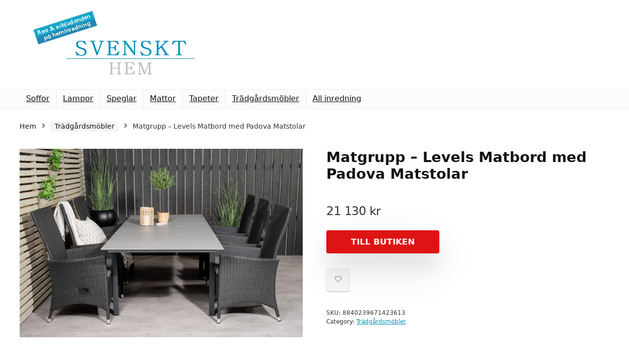

--- FILE ---
content_type: text/html; charset=UTF-8
request_url: https://svenskthem.se/produkt/matgrupp-levels-matbord-med-padova-matstolar/
body_size: 26656
content:
<!DOCTYPE html><html lang="sv-SE"><head><script data-no-optimize="1">var litespeed_docref=sessionStorage.getItem("litespeed_docref");litespeed_docref&&(Object.defineProperty(document,"referrer",{get:function(){return litespeed_docref}}),sessionStorage.removeItem("litespeed_docref"));</script> <meta charset="UTF-8" /><meta name="viewport" content="width=device-width, initial-scale=1.0" /><link rel="profile" href="https://gmpg.org/xfn/11" /><link rel="pingback" href="https://svenskthem.se/xmlrpc.php" /><meta name='robots' content='index, follow, max-image-preview:large, max-snippet:-1, max-video-preview:-1' /><title>Matgrupp - Levels Matbord med Padova Matstolar - Billig Heminredning</title><link rel="canonical" href="https://svenskthem.se/produkt/matgrupp-levels-matbord-med-padova-matstolar/" /><meta property="og:locale" content="sv_SE" /><meta property="og:type" content="article" /><meta property="og:title" content="Matgrupp - Levels Matbord med Padova Matstolar - Billig Heminredning" /><meta property="og:description" content="Våra snygga och sittvänliga matstolar Padova i kombination med matbord Levels går hem i de flesta uterum. Ett bord med gott om plats för middagar och umgänge. Möblera för guldkant i trädgården…:" /><meta property="og:url" content="https://svenskthem.se/produkt/matgrupp-levels-matbord-med-padova-matstolar/" /><meta property="og:site_name" content="Billig Heminredning" /><meta property="article:modified_time" content="2024-06-20T13:52:34+00:00" /><meta property="og:image" content="https://svenskthem.se/wp-content/uploads/2023/07/Matgrupp-Levels-Matbord-med-Padova-Matstolar.jpg" /><meta property="og:image:width" content="2560" /><meta property="og:image:height" content="1707" /><meta property="og:image:type" content="image/jpeg" /><meta name="twitter:card" content="summary_large_image" /> <script type="application/ld+json" class="yoast-schema-graph">{"@context":"https://schema.org","@graph":[{"@type":"WebPage","@id":"https://svenskthem.se/produkt/matgrupp-levels-matbord-med-padova-matstolar/","url":"https://svenskthem.se/produkt/matgrupp-levels-matbord-med-padova-matstolar/","name":"Matgrupp - Levels Matbord med Padova Matstolar - Billig Heminredning","isPartOf":{"@id":"https://svenskthem.se/#website"},"primaryImageOfPage":{"@id":"https://svenskthem.se/produkt/matgrupp-levels-matbord-med-padova-matstolar/#primaryimage"},"image":{"@id":"https://svenskthem.se/produkt/matgrupp-levels-matbord-med-padova-matstolar/#primaryimage"},"thumbnailUrl":"https://svenskthem.se/wp-content/uploads/2023/07/Matgrupp-Levels-Matbord-med-Padova-Matstolar.jpg","datePublished":"2023-07-03T17:32:15+00:00","dateModified":"2024-06-20T13:52:34+00:00","breadcrumb":{"@id":"https://svenskthem.se/produkt/matgrupp-levels-matbord-med-padova-matstolar/#breadcrumb"},"inLanguage":"sv-SE","potentialAction":[{"@type":"ReadAction","target":["https://svenskthem.se/produkt/matgrupp-levels-matbord-med-padova-matstolar/"]}]},{"@type":"ImageObject","inLanguage":"sv-SE","@id":"https://svenskthem.se/produkt/matgrupp-levels-matbord-med-padova-matstolar/#primaryimage","url":"https://svenskthem.se/wp-content/uploads/2023/07/Matgrupp-Levels-Matbord-med-Padova-Matstolar.jpg","contentUrl":"https://svenskthem.se/wp-content/uploads/2023/07/Matgrupp-Levels-Matbord-med-Padova-Matstolar.jpg","width":2560,"height":1707,"caption":"Matgrupp - Levels Matbord med Padova Matstolar"},{"@type":"BreadcrumbList","@id":"https://svenskthem.se/produkt/matgrupp-levels-matbord-med-padova-matstolar/#breadcrumb","itemListElement":[{"@type":"ListItem","position":1,"name":"Hem","item":"https://svenskthem.se/"},{"@type":"ListItem","position":2,"name":"Webbutik","item":"https://svenskthem.se/butik/"},{"@type":"ListItem","position":3,"name":"Matgrupp &#8211; Levels Matbord med Padova Matstolar"}]},{"@type":"WebSite","@id":"https://svenskthem.se/#website","url":"https://svenskthem.se/","name":"Billig Heminredning","description":"REA &amp; köpråd i onlinedjungeln","publisher":{"@id":"https://svenskthem.se/#organization"},"potentialAction":[{"@type":"SearchAction","target":{"@type":"EntryPoint","urlTemplate":"https://svenskthem.se/?s={search_term_string}"},"query-input":{"@type":"PropertyValueSpecification","valueRequired":true,"valueName":"search_term_string"}}],"inLanguage":"sv-SE"},{"@type":"Organization","@id":"https://svenskthem.se/#organization","name":"Billig Heminredning","url":"https://svenskthem.se/","logo":{"@type":"ImageObject","inLanguage":"sv-SE","@id":"https://svenskthem.se/#/schema/logo/image/","url":"https://svenskthem.se/wp-content/uploads/2015/11/Billig-heminredning.png","contentUrl":"https://svenskthem.se/wp-content/uploads/2015/11/Billig-heminredning.png","width":450,"height":152,"caption":"Billig Heminredning"},"image":{"@id":"https://svenskthem.se/#/schema/logo/image/"}}]}</script> <link rel="alternate" type="application/rss+xml" title="Billig Heminredning &raquo; Webbflöde" href="https://svenskthem.se/feed/" /><link rel="alternate" type="application/rss+xml" title="Billig Heminredning &raquo; Kommentarsflöde" href="https://svenskthem.se/comments/feed/" /><link rel="alternate" type="application/rss+xml" title="Billig Heminredning &raquo; Kommentarsflöde för Matgrupp &#8211; Levels Matbord med Padova Matstolar" href="https://svenskthem.se/produkt/matgrupp-levels-matbord-med-padova-matstolar/feed/" /><link rel="alternate" title="oEmbed (JSON)" type="application/json+oembed" href="https://svenskthem.se/wp-json/oembed/1.0/embed?url=https%3A%2F%2Fsvenskthem.se%2Fprodukt%2Fmatgrupp-levels-matbord-med-padova-matstolar%2F" /><link rel="alternate" title="oEmbed (XML)" type="text/xml+oembed" href="https://svenskthem.se/wp-json/oembed/1.0/embed?url=https%3A%2F%2Fsvenskthem.se%2Fprodukt%2Fmatgrupp-levels-matbord-med-padova-matstolar%2F&#038;format=xml" /><style id='wp-img-auto-sizes-contain-inline-css' type='text/css'>img:is([sizes=auto i],[sizes^="auto," i]){contain-intrinsic-size:3000px 1500px}
/*# sourceURL=wp-img-auto-sizes-contain-inline-css */</style><style id="litespeed-ccss">:root{--wp-block-synced-color:#7a00df;--wp-block-synced-color--rgb:122,0,223;--wp-bound-block-color:var(--wp-block-synced-color);--wp-editor-canvas-background:#ddd;--wp-admin-theme-color:#007cba;--wp-admin-theme-color--rgb:0,124,186;--wp-admin-theme-color-darker-10:#006ba1;--wp-admin-theme-color-darker-10--rgb:0,107,160.5;--wp-admin-theme-color-darker-20:#005a87;--wp-admin-theme-color-darker-20--rgb:0,90,135;--wp-admin-border-width-focus:2px}:root{--wp--preset--font-size--normal:16px;--wp--preset--font-size--huge:42px}.screen-reader-text{border:0;clip-path:inset(50%);height:1px;margin:-1px;overflow:hidden;padding:0;position:absolute;width:1px;word-wrap:normal!important}:where(figure){margin:0 0 1em}.wp-block-group{box-sizing:border-box}.screen-reader-text{clip:rect(1px,1px,1px,1px);word-wrap:normal!important;border:0;clip-path:inset(50%);height:1px;margin:-1px;overflow:hidden;overflow-wrap:normal!important;padding:0;position:absolute!important;width:1px}:root{--wp--preset--aspect-ratio--square:1;--wp--preset--aspect-ratio--4-3:4/3;--wp--preset--aspect-ratio--3-4:3/4;--wp--preset--aspect-ratio--3-2:3/2;--wp--preset--aspect-ratio--2-3:2/3;--wp--preset--aspect-ratio--16-9:16/9;--wp--preset--aspect-ratio--9-16:9/16;--wp--preset--color--black:#000000;--wp--preset--color--cyan-bluish-gray:#abb8c3;--wp--preset--color--white:#ffffff;--wp--preset--color--pale-pink:#f78da7;--wp--preset--color--vivid-red:#cf2e2e;--wp--preset--color--luminous-vivid-orange:#ff6900;--wp--preset--color--luminous-vivid-amber:#fcb900;--wp--preset--color--light-green-cyan:#7bdcb5;--wp--preset--color--vivid-green-cyan:#00d084;--wp--preset--color--pale-cyan-blue:#8ed1fc;--wp--preset--color--vivid-cyan-blue:#0693e3;--wp--preset--color--vivid-purple:#9b51e0;--wp--preset--color--main:var(--rehub-main-color);--wp--preset--color--secondary:var(--rehub-sec-color);--wp--preset--color--buttonmain:var(--rehub-main-btn-bg);--wp--preset--color--cyan-grey:#abb8c3;--wp--preset--color--orange-light:#fcb900;--wp--preset--color--red:#cf2e2e;--wp--preset--color--red-bright:#f04057;--wp--preset--color--vivid-green:#00d084;--wp--preset--color--orange:#ff6900;--wp--preset--color--blue:#0693e3;--wp--preset--gradient--vivid-cyan-blue-to-vivid-purple:linear-gradient(135deg,rgb(6,147,227) 0%,rgb(155,81,224) 100%);--wp--preset--gradient--light-green-cyan-to-vivid-green-cyan:linear-gradient(135deg,rgb(122,220,180) 0%,rgb(0,208,130) 100%);--wp--preset--gradient--luminous-vivid-amber-to-luminous-vivid-orange:linear-gradient(135deg,rgb(252,185,0) 0%,rgb(255,105,0) 100%);--wp--preset--gradient--luminous-vivid-orange-to-vivid-red:linear-gradient(135deg,rgb(255,105,0) 0%,rgb(207,46,46) 100%);--wp--preset--gradient--very-light-gray-to-cyan-bluish-gray:linear-gradient(135deg,rgb(238,238,238) 0%,rgb(169,184,195) 100%);--wp--preset--gradient--cool-to-warm-spectrum:linear-gradient(135deg,rgb(74,234,220) 0%,rgb(151,120,209) 20%,rgb(207,42,186) 40%,rgb(238,44,130) 60%,rgb(251,105,98) 80%,rgb(254,248,76) 100%);--wp--preset--gradient--blush-light-purple:linear-gradient(135deg,rgb(255,206,236) 0%,rgb(152,150,240) 100%);--wp--preset--gradient--blush-bordeaux:linear-gradient(135deg,rgb(254,205,165) 0%,rgb(254,45,45) 50%,rgb(107,0,62) 100%);--wp--preset--gradient--luminous-dusk:linear-gradient(135deg,rgb(255,203,112) 0%,rgb(199,81,192) 50%,rgb(65,88,208) 100%);--wp--preset--gradient--pale-ocean:linear-gradient(135deg,rgb(255,245,203) 0%,rgb(182,227,212) 50%,rgb(51,167,181) 100%);--wp--preset--gradient--electric-grass:linear-gradient(135deg,rgb(202,248,128) 0%,rgb(113,206,126) 100%);--wp--preset--gradient--midnight:linear-gradient(135deg,rgb(2,3,129) 0%,rgb(40,116,252) 100%);--wp--preset--font-size--small:13px;--wp--preset--font-size--medium:20px;--wp--preset--font-size--large:36px;--wp--preset--font-size--x-large:42px;--wp--preset--font-family--system-font:-apple-system,BlinkMacSystemFont,"Segoe UI",Roboto,Oxygen-Sans,Ubuntu,Cantarell,"Helvetica Neue",sans-serif;--wp--preset--font-family--rh-nav-font:var(--rehub-nav-font,-apple-system,BlinkMacSystemFont,"Segoe UI",Roboto,Oxygen-Sans,Ubuntu,Cantarell,"Helvetica Neue",sans-serif);--wp--preset--font-family--rh-head-font:var(--rehub-head-font,-apple-system,BlinkMacSystemFont,"Segoe UI",Roboto,Oxygen-Sans,Ubuntu,Cantarell,"Helvetica Neue",sans-serif);--wp--preset--font-family--rh-btn-font:var(--rehub-btn-font,-apple-system,BlinkMacSystemFont,"Segoe UI",Roboto,Oxygen-Sans,Ubuntu,Cantarell,"Helvetica Neue",sans-serif);--wp--preset--font-family--rh-body-font:var(--rehub-body-font,-apple-system,BlinkMacSystemFont,"Segoe UI",Roboto,Oxygen-Sans,Ubuntu,Cantarell,"Helvetica Neue",sans-serif);--wp--preset--spacing--20:0.44rem;--wp--preset--spacing--30:0.67rem;--wp--preset--spacing--40:1rem;--wp--preset--spacing--50:1.5rem;--wp--preset--spacing--60:2.25rem;--wp--preset--spacing--70:3.38rem;--wp--preset--spacing--80:5.06rem;--wp--preset--shadow--natural:6px 6px 9px rgba(0, 0, 0, 0.2);--wp--preset--shadow--deep:12px 12px 50px rgba(0, 0, 0, 0.4);--wp--preset--shadow--sharp:6px 6px 0px rgba(0, 0, 0, 0.2);--wp--preset--shadow--outlined:6px 6px 0px -3px rgb(255, 255, 255), 6px 6px rgb(0, 0, 0);--wp--preset--shadow--crisp:6px 6px 0px rgb(0, 0, 0)}:root{--wp--style--global--content-size:760px;--wp--style--global--wide-size:900px}:where(body){margin:0}body{padding-top:0;padding-right:0;padding-bottom:0;padding-left:0}a:where(:not(.wp-element-button)){text-decoration:none}h1{font-size:29px;line-height:34px;margin-top:10px;margin-bottom:31px}h2{font-size:25px;line-height:31px;margin-top:10px;margin-bottom:31px}button.pswp__button{box-shadow:none!important;background-image:url(/wp-content/plugins/woocommerce/assets/css/photoswipe/default-skin/default-skin.png)!important}button.pswp__button,button.pswp__button--arrow--left::before,button.pswp__button--arrow--right::before{background-color:transparent!important}button.pswp__button--arrow--left,button.pswp__button--arrow--right{background-image:none!important}.pswp{display:none;position:absolute;width:100%;height:100%;left:0;top:0;overflow:hidden;-ms-touch-action:none;touch-action:none;z-index:1500;-webkit-text-size-adjust:100%;-webkit-backface-visibility:hidden;outline:0}.pswp *{-webkit-box-sizing:border-box;box-sizing:border-box}.pswp__bg{position:absolute;left:0;top:0;width:100%;height:100%;background:#000;opacity:0;-webkit-transform:translateZ(0);transform:translateZ(0);-webkit-backface-visibility:hidden;will-change:opacity}.pswp__scroll-wrap{position:absolute;left:0;top:0;width:100%;height:100%;overflow:hidden}.pswp__container{-ms-touch-action:none;touch-action:none;position:absolute;left:0;right:0;top:0;bottom:0}.pswp__container{-webkit-touch-callout:none}.pswp__bg{will-change:opacity}.pswp__container{-webkit-backface-visibility:hidden}.pswp__item{position:absolute;left:0;right:0;top:0;bottom:0;overflow:hidden}.pswp__button{width:44px;height:44px;position:relative;background:0 0;overflow:visible;-webkit-appearance:none;display:block;border:0;padding:0;margin:0;float:left;opacity:.75;-webkit-box-shadow:none;box-shadow:none}.pswp__button::-moz-focus-inner{padding:0;border:0}.pswp__button,.pswp__button--arrow--left:before,.pswp__button--arrow--right:before{background:url(/wp-content/plugins/woocommerce/assets/css/photoswipe/default-skin/default-skin.png)0 0 no-repeat;background-size:264px 88px;width:44px;height:44px}.pswp__button--close{background-position:0-44px}.pswp__button--share{background-position:-44px -44px}.pswp__button--fs{display:none}.pswp__button--zoom{display:none;background-position:-88px 0}.pswp__button--arrow--left,.pswp__button--arrow--right{background:0 0;top:50%;margin-top:-50px;width:70px;height:100px;position:absolute}.pswp__button--arrow--left{left:0}.pswp__button--arrow--right{right:0}.pswp__button--arrow--left:before,.pswp__button--arrow--right:before{content:"";top:35px;background-color:rgb(0 0 0/.3);height:30px;width:32px;position:absolute}.pswp__button--arrow--left:before{left:6px;background-position:-138px -44px}.pswp__button--arrow--right:before{right:6px;background-position:-94px -44px}.pswp__share-modal{display:block;background:rgb(0 0 0/.5);width:100%;height:100%;top:0;left:0;padding:10px;position:absolute;z-index:1600;opacity:0;-webkit-backface-visibility:hidden;will-change:opacity}.pswp__share-modal--hidden{display:none}.pswp__share-tooltip{z-index:1620;position:absolute;background:#fff;top:56px;border-radius:2px;display:block;width:auto;right:44px;-webkit-box-shadow:0 2px 5px rgb(0 0 0/.25);box-shadow:0 2px 5px rgb(0 0 0/.25);-webkit-transform:translateY(6px);-ms-transform:translateY(6px);transform:translateY(6px);-webkit-backface-visibility:hidden;will-change:transform}.pswp__counter{position:relative;left:0;top:0;height:44px;font-size:13px;line-height:44px;color:#fff;opacity:.75;padding:0 10px;margin-inline-end:auto}.pswp__caption{position:absolute;left:0;bottom:0;width:100%;min-height:44px}.pswp__caption__center{text-align:left;max-width:420px;margin:0 auto;font-size:13px;padding:10px;line-height:20px;color:#ccc}.pswp__preloader{width:44px;height:44px;position:absolute;top:0;left:50%;margin-left:-22px;opacity:0;will-change:opacity;direction:ltr}.pswp__preloader__icn{width:20px;height:20px;margin:12px}@media screen and (max-width:1024px){.pswp__preloader{position:relative;left:auto;top:auto;margin:0;float:right}}.pswp__ui{-webkit-font-smoothing:auto;visibility:visible;opacity:1;z-index:1550}.pswp__top-bar{position:absolute;left:0;top:0;height:44px;width:100%;display:flex;justify-content:flex-end}.pswp__caption,.pswp__top-bar{-webkit-backface-visibility:hidden;will-change:opacity}.pswp__caption,.pswp__top-bar{background-color:rgb(0 0 0/.5)}.pswp__ui--hidden .pswp__button--arrow--left,.pswp__ui--hidden .pswp__button--arrow--right,.pswp__ui--hidden .pswp__caption,.pswp__ui--hidden .pswp__top-bar{opacity:.001}html,body,div,span,h1,h2,p,a,img,i,ul,li,form,label,figure,header,nav{margin:0;padding:0;border:0;font-size:100%;font:inherit;vertical-align:baseline}figure,header,nav{display:block}*{box-sizing:border-box}ul{list-style:none}body{background-color:#fff;color:#000;font-size:15px;font-family:Roboto,"Helvetica Neue",-apple-system,system-ui,BlinkMacSystemFont,"Segoe UI",Oxygen-Sans,sans-serif}:root :where(a:where(:not(.wp-element-button))){text-decoration:none!important}button{outline:none}h3 a{color:#111;text-decoration:none}h1,h2{font-weight:700;color:#111}h1{font-size:29px;line-height:34px;margin:10px 0 31px 0}h2{font-size:25px;line-height:30px;margin:10px 0 31px 0}.post p{margin:0 0 31px 0}.post{font-size:16px;line-height:28px;color:#333}img{max-width:100%;height:auto;vertical-align:top;border:0}.screen-reader-text{border:0;clip:rect(1px,1px,1px,1px);clip-path:inset(50%);height:1px;margin:-1px;overflow:hidden;padding:0;position:absolute!important;width:1px;word-wrap:normal!important}.clearfix:before,.clearfix:after{content:"";display:table}.clearfix:after{clear:both}.rh-heading-icon:before,.heartplus:before,.icon-search-onclick:before{font-family:rhicons}#main_header{z-index:998}.responsive_nav_wrap{display:none;position:relative;width:100%}header .logo-section{padding:15px 0;overflow:visible}header .logo{max-width:450px;float:left;margin-right:15px;line-height:0}.icon-search-onclick:before{content:""}button.icon-search-onclick i{font-size:20px!important}button.icon-search-onclick:before{display:none}form.search-form{padding:0;border:none;position:relative;width:auto;display:flex;margin:0;max-width:100%}form.search-form input[type="text"]{border:1px solid #e1e1e1;height:38px;background-color:#fff;padding:2px 45px 2px 12px}form.search-form [type="submit"]{border:none;padding:0 16px;line-height:38px;height:38px;vertical-align:middle;position:absolute;top:0;right:0}.search-header-contents{width:100%;height:100%;position:fixed;left:0;top:0;right:0;bottom:0;opacity:0;visibility:hidden;z-index:9999999;text-align:center;margin:0 auto;background-color:rgb(0 0 0/.7)}.search-header-contents .search-form{max-width:1000px;margin:0 auto;width:100%;transform:translateY(-100%);opacity:0}.search-header-contents form.search-form input[type="text"]{width:100%;height:74px;border:none;line-height:74px;font-size:25px;padding:5px 37px 5px 25px!important}.search-header-contents form.search-form [type="submit"]{line-height:74px;height:74px;background:#fff!important;color:#333!important;padding:0 25px;font-size:25px}.rh-outer-wrap{transform-origin:center top}.main-nav{background:#fcfcfc}.main-nav.white_style{border-top:1px solid #eee;border-bottom:1px solid #eee}.main-nav:after{content:"";display:table;clear:both}nav.top_menu{position:relative}nav.top_menu>ul{display:flex;margin:0}nav.top_menu ul li{position:relative}nav.top_menu>ul>li>a{font-weight:700;font-size:16px;line-height:19px;position:relative;color:#111;padding:8px 13px 11px 13px;display:inline-block}nav.top_menu>ul>li{border-right:1px solid rgb(0 0 0/.08)}nav.top_menu>ul>li:last-child{border-right:none!important;box-shadow:none}#slide-menu-mobile{display:none}#mobpanelimg{max-height:100px;max-width:150px;width:auto;height:auto}.rh-close-btn,.rh-close-btn i{width:40px;height:40px;font-size:20px;line-height:40px}a.logo_image_mobile img{max-height:50px;max-width:160px;vertical-align:middle;height:auto;width:auto}#logo_mobile_wrapper,a.logo_image_mobile img{display:none}.dl-menuwrapper button{border:none;width:48px;height:53px;overflow:hidden;position:relative;outline:none;background:#fff0}.dl-menuwrapper button i{color:#111;font-size:36px}.dl-menuwrapper button svg line{stroke:#111;stroke-width:2;stroke-dasharray:26;animation:svglineltr 1s linear}#mobile-menu-icons{padding-right:7px}@keyframes svglineltr{0%{stroke-dashoffset:26}100%{stroke-dashoffset:0}}.rh-container{margin:0 auto;border:none;background:none #fff0;width:1200px;box-shadow:none;position:relative;clear:both;padding:0}.rh-content-wrap{padding-top:20px;padding-bottom:20px}.main-side{width:840px;float:left;position:relative}.main-side.full_width:not(.single){padding:0;border:none;box-shadow:none;background:none #fff0}.main-side.full_width{float:none;width:100%}.main-side{min-height:70vh}@media screen and (max-width:1279px) and (min-width:1141px){.rh-container{width:1080px}.main-side{width:755px}nav.top_menu>ul>li>a{padding-left:12px;padding-right:12px}}@media (max-width:1140px){header .logo{max-width:250px}}@media (max-width:1140px) and (min-width:1024px){.rh-container{width:980px}.main-side{width:655px}nav.top_menu>ul>li>a{font-size:14px;padding-left:8px;padding-right:8px}nav.top_menu>ul>li{border:none}}@media (max-width:1024px){.hideontablet{display:none!important}.responsive_nav_wrap{display:block}.tabletblockdisplay{display:block!important;width:100%!important;float:none!important;margin:0 0 10px 0;clear:both!important}nav.top_menu{display:none}.float-panel-woo-btn{background:transparent!important}#float-panel-woo-area .float-panel-woo-btn .price{color:#111}}@media (max-width:1023px){.main-side{width:100%;float:none;display:block}.rh-container{width:100%;padding-left:15px;padding-right:15px}.header_wrap .rh-container{padding:0}.float-panel-woo-title{display:none}.rh-float-panel .float-panel-woo-info{display:none}#float-panel-woo-area .float-panel-woo-btn .price{margin:0}#float-panel-woo-area .float-panel-woo-btn{margin:0;width:100%}#float-panel-woo-area .float-panel-woo-price{margin:0 10px;font-size:17px}#float-panel-woo-area .rh-container{padding:10px 15px}#float-panel-woo-area{bottom:0;top:auto;transform:translateY(100%);box-shadow:none}}@media (max-width:767px){.hideonmobile{display:none!important}.mobileblockdisplay{display:block!important;width:100%!important;float:none!important}}@media (max-width:479px){.main-side{border:none;box-shadow:none;padding:0}body:not(.dark_body):not(.page-template-template-systempages){background:#fff!important}}@media (min-width:768px){.search-header-contents{padding:30vh 30px 70vh 30px}}.post{margin-bottom:15px;counter-reset:wpsmtop;word-wrap:break-word}.post ul.list-unstyled{margin:0}.post ul.list-unstyled li{list-style:none;margin:0 0 5px 0}ul.list-unstyled.list-line-style li{display:inline-block;margin:0 10px 5px 0}.post ul{margin-bottom:25px}#topcontrol{transform-style:preserve-3d;backface-visibility:hidden;z-index:1008;background:rgb(0 0 0/.4);border-radius:5px 0 0 5px;position:fixed;bottom:125px;right:0;overflow:auto;font-size:16px;line-height:32px;height:32px;width:32px;color:#fff!important;text-align:center;opacity:0}.whitebg{background:#fff}.position-relative{position:relative}.rhhidden{display:none}.flowhidden{overflow:hidden}.text-center{text-align:center}.fontbold{font-weight:700}.fontnormal{font-weight:normal!important}.lineheight15{line-height:15px}.roundborder50p{border-radius:50%}.floatleft{float:left}body .font80{font-size:80%}body .font110{font-size:110%}body .font120{font-size:120%}.mr15{margin-right:15px!important}.mr20{margin-right:20px!important}.ml5{margin-left:5px!important}.ml15{margin-left:15px!important}.ml30{margin-left:30px!important}.mt15{margin-top:15px!important}.mt25{margin-top:25px!important}.mt30{margin-top:30px!important}.mb5{margin-bottom:5px!important}.mb10{margin-bottom:10px!important}.mb15{margin-bottom:15px!important}.mb20{margin-bottom:20px!important}.mb30{margin-bottom:30px!important}.mb35{margin-bottom:35px!important}.pr15{padding-right:15px!important}.pr20{padding-right:20px!important}.pl15{padding-left:15px!important}.pl20{padding-left:20px!important}.pt10{padding-top:10px!important}.pt5{padding-top:5px!important}.pt15{padding-top:15px!important}.pb5{padding-bottom:5px!important}.pb10{padding-bottom:10px!important}.pb15{padding-bottom:15px!important}input[type="text"]{box-sizing:border-box;outline:0;padding:9px 10px;color:#444;background:none #fff;border:1px solid #ccc;line-height:18px;font-weight:400;font-size:15px;line-height:18px;-webkit-appearance:none}.def_btn{display:inline-block;padding:6px 7px;color:#444;text-align:center;vertical-align:middle;background-color:#f6f6f6;border:none;box-shadow:0 1px 2px 0 rgb(60 64 67/.3),0 1px 2px rgb(0 0 0/.08);outline:none;font-weight:700;font-size:14px;line-height:16px;text-decoration:none;-webkit-appearance:none}.rh-sq-icon-btn-big{height:47px;line-height:47px;width:47px}select{padding:8px 10px;border-radius:0}.rh-float-panel{transform:translateY(-100%);opacity:0;visibility:hidden;position:fixed;left:0;top:0;z-index:100000;background:rgb(255 255 255/.97);box-shadow:0 0 20px rgb(187 187 187/36%);width:100%}.float-panel-woo-image img{max-height:50px;width:auto}.width-100p{width:100%}nav.top_menu>ul:not(.off-canvas)>li>a:after{position:absolute;top:0;left:50%;content:"";height:3px;width:0}nav.top_menu>ul:not(.off-canvas)>li>a:after{top:-1px}.rh-circular-hover:before{content:"";position:absolute;top:-10px;left:-10px;width:calc(100% + 20px);height:calc(100% + 20px);background-color:rgb(0 0 0/.05);transform:scale(0);border-radius:100%;z-index:1}@media (max-width:479px){.img-mobs-maxh-250 img{max-height:250px}body .img-mobs-maxh-250{height:250px}}.rh-line{height:1px;background:rgb(206 206 206/.3);clear:both}.rh-line-right{border-right:1px solid rgb(206 206 206/.3)}.rh-line-left{border-left:1px solid rgb(206 206 206/.3)}.rh-heading-icon:before{content:"";margin-right:15px}.abdposright{position:absolute;top:0;right:0;z-index:2}.rh-hovered-scale{opacity:0;transform:scale(0)}.rh-shadow4{box-shadow:0 5px 23px rgb(188 207 219/.35);border-top:1px solid #f8f8f8}body .rh-shadow-sceu{box-shadow:1px 1px 2px 1px rgb(0 0 0/.1),-1px -1px 1px 1px rgb(247 251 255/.5),3px 3px 8px 2px #fff0 inset}.heartplus:before{content:"";line-height:25px;display:inline-block}.heart_thumb_wrap .heartplus{color:#666;margin:0 3px;text-align:center;display:inline-block;vertical-align:middle;font-size:1em;border-radius:4px;outline:none;line-height:27px}.heart_thumb_wrap .thumbscount{color:#555;margin:0 3px}.heart_thumb_wrap .heartplus:before{content:""}.button_action .heart_thumb_wrap .heartplus{color:#aaa}.button_action .thumbscount,.button_action .wishaddedwrap,.button_action .wishremovedwrap{display:none!important}.thumbscount{font-size:12px;line-height:29px;margin:0 0 0 8px;display:inline-block;color:#67a827}.wishremovedwrap,.wishaddedwrap{display:none}.rh-flex-columns{display:flex;flex-wrap:wrap;justify-content:space-between;flex-direction:row}.rh-flex-center-align{align-items:center;display:flex;flex-direction:row}.rh-flex-right-align{margin-left:auto}.rh-flex-justify-center{justify-content:center}.rh-flex-nowrap{flex-wrap:nowrap}.rh-flex-grow1{flex-grow:1;flex-basis:0%}.rhicon{font-family:"rhicons"!important;speak:never;font-style:normal;font-weight:400;font-variant:normal;text-transform:none;line-height:1;display:inline-block;-webkit-font-smoothing:antialiased;-moz-osx-font-smoothing:grayscale}.rhi-chevron-up:before{content:""}.rhi-angle-right:before{content:""}.rhi-search:before{content:""}.rhi-times:before{content:""}form.search-form.product-search-form [type="submit"]{position:static}form.search-form.product-search-form input[type="text"]{padding-right:12px;padding-left:12px;border-right:none}.single-product .post{overflow:visible}.woocommerce a.button,.woocommerce-page a.button{padding:8px 14px;font-size:14px;font-weight:700;line-height:18px;text-transform:uppercase;color:#111;text-align:center;vertical-align:middle;border-radius:3px;background-color:#f6f6f6;border:none;box-shadow:0 1px 2px 0 rgb(60 64 67/.3),0 1px 2px rgb(0 0 0/.08);position:relative;text-decoration:none;display:inline-block}.woocommerce .button.alt{padding:10px 16px}.woocommerce div.product{position:relative}.woocommerce div.product .product_title{clear:none;margin:0 0 15px 0;padding:0}.woo_column_item .button_action{margin:0 auto 10px auto;display:none}.products .button_action{z-index:2;position:absolute;top:10px;left:10px;right:auto;background:rgb(255 255 255/.78);border-radius:100px;padding:0 5px}.woocommerce .rh_woo_star{color:#e0dadf;margin-bottom:5px;white-space:nowrap}.woocommerce .rh_woo_star span{line-height:19px;font-size:19px;display:inline-block}.woocommerce .rh_woo_star .active{color:#ff8a00}.clear{clear:both;height:0}.pswp__top-bar{top:40px!important}@media screen and (max-width:1023px){.woo_column_item .button_action{display:block}}.entry-summary .product_meta>span{display:block}.woo_default_full_width .single_add_to_cart_button{max-width:230px}.summary .product_meta{font-size:12px;line-height:18px;clear:both}.woo_default_full_width div.summary{float:right;width:48%;margin-bottom:2em}.woo_default_full_width .woo-image-part{width:48%;float:left}.woocommerce div.product div.summary p{margin:0}.woocommerce div.product .summary .price{overflow:hidden;font-size:1.5em;letter-spacing:-.5px;padding:0 0 15px 0;margin:0}.float-panel-woo-btn .price{margin:0 10px}.float-panel-woo-button *{display:inline-block}.float-panel-woo-info ul li a{color:#999}.woocommerce div.product .float-panel-woo-button .single_add_to_cart_button{padding:11px 23px;font-size:18px}nav.woocommerce-breadcrumb{font-size:14px;margin:5px 0 30px 0;line-height:18px}nav.woocommerce-breadcrumb a{text-decoration:none;color:#111}.woocommerce-breadcrumb span.delimiter{margin:0 12px}.woocommerce-breadcrumb span.delimiter+a{padding:4px 8px;background-color:#f5f5f5;border-radius:3px;color:#111!important;display:inline-block;margin-bottom:5px;line-height:13px}.woocommerce div.product .woocommerce-tabs{clear:both}.woocommerce div.product .woocommerce-tabs ul.tabs{list-style:none;padding:0;margin:0 0 2.5em;overflow:visible;position:relative}.woocommerce div.product .woocommerce-tabs ul.tabs li{border:none;background:none;display:inline-block;position:relative;z-index:0;margin:0;padding:0}.woocommerce div.product .woocommerce-tabs ul.tabs li a{display:inline-block;padding:10px 23px;font-weight:400;color:#999;text-decoration:none;font-size:14px;outline:none}.woocommerce div.product .woocommerce-tabs ul.tabs:before{position:absolute;content:" ";width:100%;bottom:0;left:0;border-bottom:1px solid #e0dadf;z-index:1}.woocommerce div.product .woocommerce-tabs .panel{margin:0 0 2em;padding:0 0 15px 0;border-bottom:1px solid #e0dadf}.woocommerce div.product .summary p.cart:after{content:"";display:block;clear:both}.woocommerce div.product .single_add_to_cart_button{display:inline-block;vertical-align:middle;font-weight:700;font-size:17px;line-height:17px;text-align:center;padding:15px 20px;border:none!important;text-transform:uppercase;position:relative;text-shadow:none!important;width:100%}.woocommerce div.product .summary .single_add_to_cart_button{box-shadow:0 28px 38px 0 rgb(0 0 0/.06),0 30px 80px 0 rgb(0 0 0/.12)!important}@media screen and (max-width:1023px) and (min-width:768px){.woo_default_full_width div.summary,.woo_default_full_width .woo-image-part{width:48%;margin-bottom:20px}.re_wooinner_cta_wrapper{float:none;width:100%;clear:both;margin-bottom:25px}}@media screen and (max-width:767px){.coupon_woo_rehub .single_add_to_cart_button{max-width:800px!important}}@media only screen and (max-width:767px) and (min-width:480px){.woo-image-part,.woocommerce div.product div.summary,.re_wooinner_cta_wrapper,.re_wooinner_info{clear:both;float:none!important;width:100%!important}.re_wooinner_info{margin-bottom:25px}.woocommerce div.product .woocommerce-tabs ul.tabs{padding:0!important}.woocommerce div.product .woocommerce-tabs ul.tabs li{display:block}.woocommerce div.product .woocommerce-tabs ul.tabs li a{display:block;padding:8px 16px!important;line-height:18px}}@media only screen and (max-width:479px){.woo-image-part{margin:0 0 15px 0}.woo-image-part,.woocommerce div.product div.summary,.re_wooinner_cta_wrapper,.re_wooinner_info{clear:both;float:none!important;width:100%!important}.re_wooinner_info{margin-bottom:25px}.woocommerce div.product .woocommerce-tabs ul.tabs{padding:0!important}.woocommerce div.product .woocommerce-tabs ul.tabs li{display:block}.woocommerce div.product .woocommerce-tabs ul.tabs li a{display:block;padding:8px 16px!important;line-height:18px;border-left:none!important;border-right:none!important}}.woocommerce-product-gallery{margin-bottom:20px;position:relative;clear:both}.woocommerce .woocommerce-product-gallery img{display:block;width:100%;height:auto;margin-left:auto;margin-right:auto}.woocommerce-product-gallery figure{margin:0;text-align:center;font-size:0;line-height:1}@media (max-width:1023px){.woocommerce .woocommerce-product-gallery img{width:auto}}button.pswp__button,button.pswp__button--arrow--left::before,button.pswp__button--arrow--right::before{background-color:transparent!important}nav.top_menu>ul>li>a{font-weight:400}nav.top_menu>ul:not(.off-canvas)>li>a:after{background:#0093b9}a,.rh-heading-icon:before{color:#0093b9}form.search-form [type="submit"]{background:#000000!important;color:#fff!important;outline:0}form.search-form input[type="text"]{border-radius:4px}form.search-form.product-search-form input[type="text"]{border-radius:4px 0 0 4px}form.search-form [type="submit"]{border-radius:0 4px 4px 0}input[type="text"],.def_btn{border-radius:4px}#rhSplashSearch form.search-form input[type="text"],#rhSplashSearch form.search-form [type="submit"]{border-radius:0!important}.woocommerce .single_add_to_cart_button{background:none #de1414!important;color:#ffffff!important;fill:#ffffff!important;border:none!important;text-decoration:none!important;outline:0;box-shadow:-1px 6px 19px rgb(222 20 20/.2)!important;border-radius:4px!important}@media (max-width:767px){#float-panel-woo-area{border-top:1px solid #de1414}}:root{--rehub-main-color:#0093b9;--rehub-sec-color:#000000;--rehub-main-btn-bg:#de1414;--rehub-link-color:#0093b9}.woo-rating-bars .rating-bar .rh_woo_star span{font-size:20px}.woo-rating-bars .rating-bar{margin-bottom:5px;display:table;width:100%;line-height:18px}.woo-rating-bars .rating-bar>div{display:table-cell;padding:0 10px;vertical-align:middle}.woo-rating-bars .rating-bar .star-rating-wrap{width:90px;padding:0}.woo-rating-bars .rating-bar .rating-count{width:20px}form.search-form.product-search-form [type=submit]{position:static}@media (min-width:480px){.woo-image-part figure img{max-height:540px;width:auto!important}}@media (max-width:479px){.woocommerce-product-gallery figure div:first-child{height:250px}.woocommerce-product-gallery figure div:first-child>a>img{max-height:250px}}</style><link rel="preload" data-asynced="1" data-optimized="2" as="style" onload="this.onload=null;this.rel='stylesheet'" href="https://svenskthem.se/wp-content/litespeed/css/13fea76e73c7d2947aea7f9dab085bda.css?ver=bc7fc" /><script data-optimized="1" type="litespeed/javascript" data-src="https://svenskthem.se/wp-content/plugins/litespeed-cache/assets/js/css_async.min.js"></script> <style id='wp-block-group-inline-css' type='text/css'>.wp-block-group{box-sizing:border-box}:where(.wp-block-group.wp-block-group-is-layout-constrained){position:relative}
/*# sourceURL=https://svenskthem.se/wp-includes/blocks/group/style.min.css */</style><style id='global-styles-inline-css' type='text/css'>:root{--wp--preset--aspect-ratio--square: 1;--wp--preset--aspect-ratio--4-3: 4/3;--wp--preset--aspect-ratio--3-4: 3/4;--wp--preset--aspect-ratio--3-2: 3/2;--wp--preset--aspect-ratio--2-3: 2/3;--wp--preset--aspect-ratio--16-9: 16/9;--wp--preset--aspect-ratio--9-16: 9/16;--wp--preset--color--black: #000000;--wp--preset--color--cyan-bluish-gray: #abb8c3;--wp--preset--color--white: #ffffff;--wp--preset--color--pale-pink: #f78da7;--wp--preset--color--vivid-red: #cf2e2e;--wp--preset--color--luminous-vivid-orange: #ff6900;--wp--preset--color--luminous-vivid-amber: #fcb900;--wp--preset--color--light-green-cyan: #7bdcb5;--wp--preset--color--vivid-green-cyan: #00d084;--wp--preset--color--pale-cyan-blue: #8ed1fc;--wp--preset--color--vivid-cyan-blue: #0693e3;--wp--preset--color--vivid-purple: #9b51e0;--wp--preset--color--main: var(--rehub-main-color);--wp--preset--color--secondary: var(--rehub-sec-color);--wp--preset--color--buttonmain: var(--rehub-main-btn-bg);--wp--preset--color--cyan-grey: #abb8c3;--wp--preset--color--orange-light: #fcb900;--wp--preset--color--red: #cf2e2e;--wp--preset--color--red-bright: #f04057;--wp--preset--color--vivid-green: #00d084;--wp--preset--color--orange: #ff6900;--wp--preset--color--blue: #0693e3;--wp--preset--gradient--vivid-cyan-blue-to-vivid-purple: linear-gradient(135deg,rgb(6,147,227) 0%,rgb(155,81,224) 100%);--wp--preset--gradient--light-green-cyan-to-vivid-green-cyan: linear-gradient(135deg,rgb(122,220,180) 0%,rgb(0,208,130) 100%);--wp--preset--gradient--luminous-vivid-amber-to-luminous-vivid-orange: linear-gradient(135deg,rgb(252,185,0) 0%,rgb(255,105,0) 100%);--wp--preset--gradient--luminous-vivid-orange-to-vivid-red: linear-gradient(135deg,rgb(255,105,0) 0%,rgb(207,46,46) 100%);--wp--preset--gradient--very-light-gray-to-cyan-bluish-gray: linear-gradient(135deg,rgb(238,238,238) 0%,rgb(169,184,195) 100%);--wp--preset--gradient--cool-to-warm-spectrum: linear-gradient(135deg,rgb(74,234,220) 0%,rgb(151,120,209) 20%,rgb(207,42,186) 40%,rgb(238,44,130) 60%,rgb(251,105,98) 80%,rgb(254,248,76) 100%);--wp--preset--gradient--blush-light-purple: linear-gradient(135deg,rgb(255,206,236) 0%,rgb(152,150,240) 100%);--wp--preset--gradient--blush-bordeaux: linear-gradient(135deg,rgb(254,205,165) 0%,rgb(254,45,45) 50%,rgb(107,0,62) 100%);--wp--preset--gradient--luminous-dusk: linear-gradient(135deg,rgb(255,203,112) 0%,rgb(199,81,192) 50%,rgb(65,88,208) 100%);--wp--preset--gradient--pale-ocean: linear-gradient(135deg,rgb(255,245,203) 0%,rgb(182,227,212) 50%,rgb(51,167,181) 100%);--wp--preset--gradient--electric-grass: linear-gradient(135deg,rgb(202,248,128) 0%,rgb(113,206,126) 100%);--wp--preset--gradient--midnight: linear-gradient(135deg,rgb(2,3,129) 0%,rgb(40,116,252) 100%);--wp--preset--font-size--small: 13px;--wp--preset--font-size--medium: 20px;--wp--preset--font-size--large: 36px;--wp--preset--font-size--x-large: 42px;--wp--preset--font-family--system-font: -apple-system,BlinkMacSystemFont,"Segoe UI",Roboto,Oxygen-Sans,Ubuntu,Cantarell,"Helvetica Neue",sans-serif;--wp--preset--font-family--rh-nav-font: var(--rehub-nav-font,-apple-system,BlinkMacSystemFont,"Segoe UI",Roboto,Oxygen-Sans,Ubuntu,Cantarell,"Helvetica Neue",sans-serif);--wp--preset--font-family--rh-head-font: var(--rehub-head-font,-apple-system,BlinkMacSystemFont,"Segoe UI",Roboto,Oxygen-Sans,Ubuntu,Cantarell,"Helvetica Neue",sans-serif);--wp--preset--font-family--rh-btn-font: var(--rehub-btn-font,-apple-system,BlinkMacSystemFont,"Segoe UI",Roboto,Oxygen-Sans,Ubuntu,Cantarell,"Helvetica Neue",sans-serif);--wp--preset--font-family--rh-body-font: var(--rehub-body-font,-apple-system,BlinkMacSystemFont,"Segoe UI",Roboto,Oxygen-Sans,Ubuntu,Cantarell,"Helvetica Neue",sans-serif);--wp--preset--spacing--20: 0.44rem;--wp--preset--spacing--30: 0.67rem;--wp--preset--spacing--40: 1rem;--wp--preset--spacing--50: 1.5rem;--wp--preset--spacing--60: 2.25rem;--wp--preset--spacing--70: 3.38rem;--wp--preset--spacing--80: 5.06rem;--wp--preset--shadow--natural: 6px 6px 9px rgba(0, 0, 0, 0.2);--wp--preset--shadow--deep: 12px 12px 50px rgba(0, 0, 0, 0.4);--wp--preset--shadow--sharp: 6px 6px 0px rgba(0, 0, 0, 0.2);--wp--preset--shadow--outlined: 6px 6px 0px -3px rgb(255, 255, 255), 6px 6px rgb(0, 0, 0);--wp--preset--shadow--crisp: 6px 6px 0px rgb(0, 0, 0);}:root { --wp--style--global--content-size: 760px;--wp--style--global--wide-size: 900px; }:where(body) { margin: 0; }.wp-site-blocks > .alignleft { float: left; margin-right: 2em; }.wp-site-blocks > .alignright { float: right; margin-left: 2em; }.wp-site-blocks > .aligncenter { justify-content: center; margin-left: auto; margin-right: auto; }:where(.is-layout-flex){gap: 0.5em;}:where(.is-layout-grid){gap: 0.5em;}.is-layout-flow > .alignleft{float: left;margin-inline-start: 0;margin-inline-end: 2em;}.is-layout-flow > .alignright{float: right;margin-inline-start: 2em;margin-inline-end: 0;}.is-layout-flow > .aligncenter{margin-left: auto !important;margin-right: auto !important;}.is-layout-constrained > .alignleft{float: left;margin-inline-start: 0;margin-inline-end: 2em;}.is-layout-constrained > .alignright{float: right;margin-inline-start: 2em;margin-inline-end: 0;}.is-layout-constrained > .aligncenter{margin-left: auto !important;margin-right: auto !important;}.is-layout-constrained > :where(:not(.alignleft):not(.alignright):not(.alignfull)){max-width: var(--wp--style--global--content-size);margin-left: auto !important;margin-right: auto !important;}.is-layout-constrained > .alignwide{max-width: var(--wp--style--global--wide-size);}body .is-layout-flex{display: flex;}.is-layout-flex{flex-wrap: wrap;align-items: center;}.is-layout-flex > :is(*, div){margin: 0;}body .is-layout-grid{display: grid;}.is-layout-grid > :is(*, div){margin: 0;}body{padding-top: 0px;padding-right: 0px;padding-bottom: 0px;padding-left: 0px;}a:where(:not(.wp-element-button)){text-decoration: none;}h1{font-size: 29px;line-height: 34px;margin-top: 10px;margin-bottom: 31px;}h2{font-size: 25px;line-height: 31px;margin-top: 10px;margin-bottom: 31px;}h3{font-size: 20px;line-height: 28px;margin-top: 10px;margin-bottom: 25px;}h4{font-size: 18px;line-height: 24px;margin-top: 10px;margin-bottom: 18px;}h5{font-size: 16px;line-height: 20px;margin-top: 10px;margin-bottom: 15px;}h6{font-size: 14px;line-height: 20px;margin-top: 0px;margin-bottom: 10px;}:root :where(.wp-element-button, .wp-block-button__link){background-color: #32373c;border-width: 0;color: #fff;font-family: inherit;font-size: inherit;font-style: inherit;font-weight: inherit;letter-spacing: inherit;line-height: inherit;padding-top: calc(0.667em + 2px);padding-right: calc(1.333em + 2px);padding-bottom: calc(0.667em + 2px);padding-left: calc(1.333em + 2px);text-decoration: none;text-transform: inherit;}.has-black-color{color: var(--wp--preset--color--black) !important;}.has-cyan-bluish-gray-color{color: var(--wp--preset--color--cyan-bluish-gray) !important;}.has-white-color{color: var(--wp--preset--color--white) !important;}.has-pale-pink-color{color: var(--wp--preset--color--pale-pink) !important;}.has-vivid-red-color{color: var(--wp--preset--color--vivid-red) !important;}.has-luminous-vivid-orange-color{color: var(--wp--preset--color--luminous-vivid-orange) !important;}.has-luminous-vivid-amber-color{color: var(--wp--preset--color--luminous-vivid-amber) !important;}.has-light-green-cyan-color{color: var(--wp--preset--color--light-green-cyan) !important;}.has-vivid-green-cyan-color{color: var(--wp--preset--color--vivid-green-cyan) !important;}.has-pale-cyan-blue-color{color: var(--wp--preset--color--pale-cyan-blue) !important;}.has-vivid-cyan-blue-color{color: var(--wp--preset--color--vivid-cyan-blue) !important;}.has-vivid-purple-color{color: var(--wp--preset--color--vivid-purple) !important;}.has-main-color{color: var(--wp--preset--color--main) !important;}.has-secondary-color{color: var(--wp--preset--color--secondary) !important;}.has-buttonmain-color{color: var(--wp--preset--color--buttonmain) !important;}.has-cyan-grey-color{color: var(--wp--preset--color--cyan-grey) !important;}.has-orange-light-color{color: var(--wp--preset--color--orange-light) !important;}.has-red-color{color: var(--wp--preset--color--red) !important;}.has-red-bright-color{color: var(--wp--preset--color--red-bright) !important;}.has-vivid-green-color{color: var(--wp--preset--color--vivid-green) !important;}.has-orange-color{color: var(--wp--preset--color--orange) !important;}.has-blue-color{color: var(--wp--preset--color--blue) !important;}.has-black-background-color{background-color: var(--wp--preset--color--black) !important;}.has-cyan-bluish-gray-background-color{background-color: var(--wp--preset--color--cyan-bluish-gray) !important;}.has-white-background-color{background-color: var(--wp--preset--color--white) !important;}.has-pale-pink-background-color{background-color: var(--wp--preset--color--pale-pink) !important;}.has-vivid-red-background-color{background-color: var(--wp--preset--color--vivid-red) !important;}.has-luminous-vivid-orange-background-color{background-color: var(--wp--preset--color--luminous-vivid-orange) !important;}.has-luminous-vivid-amber-background-color{background-color: var(--wp--preset--color--luminous-vivid-amber) !important;}.has-light-green-cyan-background-color{background-color: var(--wp--preset--color--light-green-cyan) !important;}.has-vivid-green-cyan-background-color{background-color: var(--wp--preset--color--vivid-green-cyan) !important;}.has-pale-cyan-blue-background-color{background-color: var(--wp--preset--color--pale-cyan-blue) !important;}.has-vivid-cyan-blue-background-color{background-color: var(--wp--preset--color--vivid-cyan-blue) !important;}.has-vivid-purple-background-color{background-color: var(--wp--preset--color--vivid-purple) !important;}.has-main-background-color{background-color: var(--wp--preset--color--main) !important;}.has-secondary-background-color{background-color: var(--wp--preset--color--secondary) !important;}.has-buttonmain-background-color{background-color: var(--wp--preset--color--buttonmain) !important;}.has-cyan-grey-background-color{background-color: var(--wp--preset--color--cyan-grey) !important;}.has-orange-light-background-color{background-color: var(--wp--preset--color--orange-light) !important;}.has-red-background-color{background-color: var(--wp--preset--color--red) !important;}.has-red-bright-background-color{background-color: var(--wp--preset--color--red-bright) !important;}.has-vivid-green-background-color{background-color: var(--wp--preset--color--vivid-green) !important;}.has-orange-background-color{background-color: var(--wp--preset--color--orange) !important;}.has-blue-background-color{background-color: var(--wp--preset--color--blue) !important;}.has-black-border-color{border-color: var(--wp--preset--color--black) !important;}.has-cyan-bluish-gray-border-color{border-color: var(--wp--preset--color--cyan-bluish-gray) !important;}.has-white-border-color{border-color: var(--wp--preset--color--white) !important;}.has-pale-pink-border-color{border-color: var(--wp--preset--color--pale-pink) !important;}.has-vivid-red-border-color{border-color: var(--wp--preset--color--vivid-red) !important;}.has-luminous-vivid-orange-border-color{border-color: var(--wp--preset--color--luminous-vivid-orange) !important;}.has-luminous-vivid-amber-border-color{border-color: var(--wp--preset--color--luminous-vivid-amber) !important;}.has-light-green-cyan-border-color{border-color: var(--wp--preset--color--light-green-cyan) !important;}.has-vivid-green-cyan-border-color{border-color: var(--wp--preset--color--vivid-green-cyan) !important;}.has-pale-cyan-blue-border-color{border-color: var(--wp--preset--color--pale-cyan-blue) !important;}.has-vivid-cyan-blue-border-color{border-color: var(--wp--preset--color--vivid-cyan-blue) !important;}.has-vivid-purple-border-color{border-color: var(--wp--preset--color--vivid-purple) !important;}.has-main-border-color{border-color: var(--wp--preset--color--main) !important;}.has-secondary-border-color{border-color: var(--wp--preset--color--secondary) !important;}.has-buttonmain-border-color{border-color: var(--wp--preset--color--buttonmain) !important;}.has-cyan-grey-border-color{border-color: var(--wp--preset--color--cyan-grey) !important;}.has-orange-light-border-color{border-color: var(--wp--preset--color--orange-light) !important;}.has-red-border-color{border-color: var(--wp--preset--color--red) !important;}.has-red-bright-border-color{border-color: var(--wp--preset--color--red-bright) !important;}.has-vivid-green-border-color{border-color: var(--wp--preset--color--vivid-green) !important;}.has-orange-border-color{border-color: var(--wp--preset--color--orange) !important;}.has-blue-border-color{border-color: var(--wp--preset--color--blue) !important;}.has-vivid-cyan-blue-to-vivid-purple-gradient-background{background: var(--wp--preset--gradient--vivid-cyan-blue-to-vivid-purple) !important;}.has-light-green-cyan-to-vivid-green-cyan-gradient-background{background: var(--wp--preset--gradient--light-green-cyan-to-vivid-green-cyan) !important;}.has-luminous-vivid-amber-to-luminous-vivid-orange-gradient-background{background: var(--wp--preset--gradient--luminous-vivid-amber-to-luminous-vivid-orange) !important;}.has-luminous-vivid-orange-to-vivid-red-gradient-background{background: var(--wp--preset--gradient--luminous-vivid-orange-to-vivid-red) !important;}.has-very-light-gray-to-cyan-bluish-gray-gradient-background{background: var(--wp--preset--gradient--very-light-gray-to-cyan-bluish-gray) !important;}.has-cool-to-warm-spectrum-gradient-background{background: var(--wp--preset--gradient--cool-to-warm-spectrum) !important;}.has-blush-light-purple-gradient-background{background: var(--wp--preset--gradient--blush-light-purple) !important;}.has-blush-bordeaux-gradient-background{background: var(--wp--preset--gradient--blush-bordeaux) !important;}.has-luminous-dusk-gradient-background{background: var(--wp--preset--gradient--luminous-dusk) !important;}.has-pale-ocean-gradient-background{background: var(--wp--preset--gradient--pale-ocean) !important;}.has-electric-grass-gradient-background{background: var(--wp--preset--gradient--electric-grass) !important;}.has-midnight-gradient-background{background: var(--wp--preset--gradient--midnight) !important;}.has-small-font-size{font-size: var(--wp--preset--font-size--small) !important;}.has-medium-font-size{font-size: var(--wp--preset--font-size--medium) !important;}.has-large-font-size{font-size: var(--wp--preset--font-size--large) !important;}.has-x-large-font-size{font-size: var(--wp--preset--font-size--x-large) !important;}.has-system-font-font-family{font-family: var(--wp--preset--font-family--system-font) !important;}.has-rh-nav-font-font-family{font-family: var(--wp--preset--font-family--rh-nav-font) !important;}.has-rh-head-font-font-family{font-family: var(--wp--preset--font-family--rh-head-font) !important;}.has-rh-btn-font-font-family{font-family: var(--wp--preset--font-family--rh-btn-font) !important;}.has-rh-body-font-font-family{font-family: var(--wp--preset--font-family--rh-body-font) !important;}
/*# sourceURL=global-styles-inline-css */</style><style id='woocommerce-inline-inline-css' type='text/css'>.woocommerce form .form-row .required { visibility: visible; }
/*# sourceURL=woocommerce-inline-inline-css */</style> <script type="litespeed/javascript" data-src="https://svenskthem.se/wp-includes/js/jquery/jquery.min.js" id="jquery-core-js"></script> <script id="rehub-postview-js-extra" type="litespeed/javascript">var postviewvar={"rhpost_ajax_url":"https://svenskthem.se/wp-content/plugins/rehub-framework/includes/rehub_ajax.php","post_id":"16971"}</script> <script id="wc-single-product-js-extra" type="litespeed/javascript">var wc_single_product_params={"i18n_required_rating_text":"V\u00e4lj ett betyg","i18n_rating_options":["1 av 5 stj\u00e4rnor","2 av 5 stj\u00e4rnor","3 av 5 stj\u00e4rnor","4 av 5 stj\u00e4rnor","5 av 5 stj\u00e4rnor"],"i18n_product_gallery_trigger_text":"Visa bildgalleri i fullsk\u00e4rm","review_rating_required":"yes","flexslider":{"rtl":!1,"animation":"slide","smoothHeight":!0,"directionNav":!1,"controlNav":"thumbnails","slideshow":!1,"animationSpeed":500,"animationLoop":!1,"allowOneSlide":!1},"zoom_enabled":"1","zoom_options":[],"photoswipe_enabled":"1","photoswipe_options":{"shareEl":!1,"closeOnScroll":!1,"history":!1,"hideAnimationDuration":0,"showAnimationDuration":0},"flexslider_enabled":"1"}</script> <script id="woocommerce-js-extra" type="litespeed/javascript">var woocommerce_params={"ajax_url":"/wp-admin/admin-ajax.php","wc_ajax_url":"/?wc-ajax=%%endpoint%%","i18n_password_show":"Visa l\u00f6senord","i18n_password_hide":"D\u00f6lj l\u00f6senord"}</script> <link rel="https://api.w.org/" href="https://svenskthem.se/wp-json/" /><link rel="alternate" title="JSON" type="application/json" href="https://svenskthem.se/wp-json/wp/v2/product/16971" /><link rel="EditURI" type="application/rsd+xml" title="RSD" href="https://svenskthem.se/xmlrpc.php?rsd" /><meta name="generator" content="WordPress 6.9" /><meta name="generator" content="WooCommerce 10.4.3" /><link rel='shortlink' href='https://svenskthem.se/?p=16971' /><link rel="preload" href="https://svenskthem.se/wp-content/themes/rehub-theme/fonts/rhicons.woff2?3oibrk" as="font" type="font/woff2" crossorigin="crossorigin"><style type="text/css">nav.top_menu > ul > li > a{font-weight:normal;} .widget .title:after{border-bottom:2px solid #0093b9;}.rehub-main-color-border,nav.top_menu > ul > li.vertical-menu.border-main-color .sub-menu,.rh-main-bg-hover:hover,.wp-block-quote,ul.def_btn_link_tabs li.active a,.wp-block-pullquote{border-color:#0093b9;}.wpsm_promobox.rehub_promobox{border-left-color:#0093b9!important;}.color_link{color:#0093b9 !important;}.featured_slider:hover .score,article.post .wpsm_toplist_heading:before{border-color:#0093b9;}.btn_more:hover,.tw-pagination .current{border:1px solid #0093b9;color:#fff}.rehub_woo_review .rehub_woo_tabs_menu li.current{border-top:3px solid #0093b9;}.gallery-pics .gp-overlay{box-shadow:0 0 0 4px #0093b9 inset;}.post .rehub_woo_tabs_menu li.current,.woocommerce div.product .woocommerce-tabs ul.tabs li.active{border-top:2px solid #0093b9;}.rething_item a.cat{border-bottom-color:#0093b9}nav.top_menu ul li ul.sub-menu{border-bottom:2px solid #0093b9;}.widget.deal_daywoo,.elementor-widget-wpsm_woofeatured .deal_daywoo{border:3px solid #0093b9;padding:20px;background:#fff;}.deal_daywoo .wpsm-bar-bar{background-color:#0093b9 !important} #buddypress div.item-list-tabs ul li.selected a span,#buddypress div.item-list-tabs ul li.current a span,#buddypress div.item-list-tabs ul li a span,.user-profile-div .user-menu-tab > li.active > a,.user-profile-div .user-menu-tab > li.active > a:focus,.user-profile-div .user-menu-tab > li.active > a:hover,.news_in_thumb:hover a.rh-label-string,.news_out_thumb:hover a.rh-label-string,.col-feat-grid:hover a.rh-label-string,.carousel-style-deal .re_carousel .controls,.re_carousel .controls:hover,.openedprevnext .postNavigation .postnavprev,.postNavigation .postnavprev:hover,.top_chart_pagination a.selected,.flex-control-paging li a.flex-active,.flex-control-paging li a:hover,.btn_more:hover,body .tabs-menu li:hover,body .tabs-menu li.current,.featured_slider:hover .score,#bbp_user_edit_submit,.bbp-topic-pagination a,.bbp-topic-pagination a,.custom-checkbox label.checked:after,.slider_post .caption,ul.postpagination li.active a,ul.postpagination li:hover a,ul.postpagination li a:focus,.top_theme h5 strong,.re_carousel .text:after,#topcontrol:hover,.main_slider .flex-overlay:hover a.read-more,.rehub_chimp #mc_embed_signup input#mc-embedded-subscribe,#rank_1.rank_count,#toplistmenu > ul li:before,.rehub_chimp:before,.wpsm-members > strong:first-child,.r_catbox_btn,.wpcf7 .wpcf7-submit,.wpsm_pretty_hover li:hover,.wpsm_pretty_hover li.current,.rehub-main-color-bg,.togglegreedybtn:after,.rh-bg-hover-color:hover a.rh-label-string,.rh-main-bg-hover:hover,.rh_wrapper_video_playlist .rh_video_currently_playing,.rh_wrapper_video_playlist .rh_video_currently_playing.rh_click_video:hover,.rtmedia-list-item .rtmedia-album-media-count,.tw-pagination .current,.dokan-dashboard .dokan-dash-sidebar ul.dokan-dashboard-menu li.active,.dokan-dashboard .dokan-dash-sidebar ul.dokan-dashboard-menu li:hover,.dokan-dashboard .dokan-dash-sidebar ul.dokan-dashboard-menu li.dokan-common-links a:hover,#ywqa-submit-question,.woocommerce .widget_price_filter .ui-slider .ui-slider-range,.rh-hov-bor-line > a:after,nav.top_menu > ul:not(.off-canvas) > li > a:after,.rh-border-line:after,.wpsm-table.wpsm-table-main-color table tr th,.rh-hov-bg-main-slide:before,.rh-hov-bg-main-slidecol .col_item:before,.mvx-tablink.active::before{background:#0093b9;}@media (max-width:767px){.postNavigation .postnavprev{background:#0093b9;}}.rh-main-bg-hover:hover,.rh-main-bg-hover:hover .whitehovered,.user-profile-div .user-menu-tab > li.active > a{color:#fff !important} a,.carousel-style-deal .deal-item .priced_block .price_count ins,nav.top_menu ul li.menu-item-has-children ul li.menu-item-has-children > a:before,.flexslider .fa-pulse,.footer-bottom .widget .f_menu li a:hover,.comment_form h3 a,.bbp-body li.bbp-forum-info > a:hover,.bbp-body li.bbp-topic-title > a:hover,#subscription-toggle a:before,#favorite-toggle a:before,.aff_offer_links .aff_name a,.rh-deal-price,.commentlist .comment-content small a,.related_articles .title_cat_related a,article em.emph,.campare_table table.one td strong.red,.sidebar .tabs-item .detail p a,.footer-bottom .widget .title span,footer p a,.welcome-frase strong,article.post .wpsm_toplist_heading:before,.post a.color_link,.categoriesbox:hover h3 a:after,.bbp-body li.bbp-forum-info > a,.bbp-body li.bbp-topic-title > a,.widget .title i,.woocommerce-MyAccount-navigation ul li.is-active a,.category-vendormenu li.current a,.deal_daywoo .title,.rehub-main-color,.wpsm_pretty_colored ul li.current a,.wpsm_pretty_colored ul li.current,.rh-heading-hover-color:hover h2 a,.rh-heading-hover-color:hover h3 a,.rh-heading-hover-color:hover h4 a,.rh-heading-hover-color:hover h5 a,.rh-heading-hover-color:hover h3,.rh-heading-hover-color:hover h2,.rh-heading-hover-color:hover h4,.rh-heading-hover-color:hover h5,.rh-heading-hover-color:hover .rh-heading-hover-item a,.rh-heading-icon:before,.widget_layered_nav ul li.chosen a:before,.wp-block-quote.is-style-large p,ul.page-numbers li span.current,ul.page-numbers li a:hover,ul.page-numbers li.active a,.page-link > span:not(.page-link-title),blockquote:not(.wp-block-quote) p,span.re_filtersort_btn:hover,span.active.re_filtersort_btn,.deal_daywoo .price,div.sortingloading:after{color:#0093b9;} .page-link > span:not(.page-link-title),.widget.widget_affegg_widget .title,.widget.top_offers .title,.widget.cegg_widget_products .title,header .header_first_style .search form.search-form [type="submit"],header .header_eight_style .search form.search-form [type="submit"],.filter_home_pick span.active,.filter_home_pick span:hover,.filter_product_pick span.active,.filter_product_pick span:hover,.rh_tab_links a.active,.rh_tab_links a:hover,.wcv-navigation ul.menu li.active,.wcv-navigation ul.menu li:hover a,form.search-form [type="submit"],.rehub-sec-color-bg,input#ywqa-submit-question,input#ywqa-send-answer,.woocommerce button.button.alt,.tabsajax span.active.re_filtersort_btn,.wpsm-table.wpsm-table-sec-color table tr th,.rh-slider-arrow,.rh-hov-bg-sec-slide:before,.rh-hov-bg-sec-slidecol .col_item:before{background:#000000 !important;color:#fff !important;outline:0}.widget.widget_affegg_widget .title:after,.widget.top_offers .title:after,.widget.cegg_widget_products .title:after{border-top-color:#000000 !important;}.page-link > span:not(.page-link-title){border:1px solid #000000;}.page-link > span:not(.page-link-title),.header_first_style .search form.search-form [type="submit"] i{color:#fff !important;}.rh_tab_links a.active,.rh_tab_links a:hover,.rehub-sec-color-border,nav.top_menu > ul > li.vertical-menu.border-sec-color > .sub-menu,body .rh-slider-thumbs-item--active{border-color:#000000}.rh_wrapper_video_playlist .rh_video_currently_playing,.rh_wrapper_video_playlist .rh_video_currently_playing.rh_click_video:hover{background-color:#000000;box-shadow:1200px 0 0 #000000 inset;}.rehub-sec-color{color:#000000} form.search-form input[type="text"]{border-radius:4px}.news .priced_block .price_count,.blog_string .priced_block .price_count,.main_slider .price_count{margin-right:5px}.right_aff .priced_block .btn_offer_block,.right_aff .priced_block .price_count{border-radius:0 !important}form.search-form.product-search-form input[type="text"]{border-radius:4px 0 0 4px;}form.search-form [type="submit"]{border-radius:0 4px 4px 0;}.rtl form.search-form.product-search-form input[type="text"]{border-radius:0 4px 4px 0;}.rtl form.search-form [type="submit"]{border-radius:4px 0 0 4px;}.price_count,.rehub_offer_coupon,#buddypress .dir-search input[type=text],.gmw-form-wrapper input[type=text],.gmw-form-wrapper select,#buddypress a.button,.btn_more,#main_header .wpsm-button,#rh-header-cover-image .wpsm-button,#wcvendor_image_bg .wpsm-button,input[type="text"],textarea,input[type="tel"],input[type="password"],input[type="email"],input[type="url"],input[type="number"],.def_btn,input[type="submit"],input[type="button"],input[type="reset"],.rh_offer_list .offer_thumb .deal_img_wrap,.grid_onsale,.rehub-main-smooth,.re_filter_instore span.re_filtersort_btn:hover,.re_filter_instore span.active.re_filtersort_btn,#buddypress .standard-form input[type=text],#buddypress .standard-form textarea,.blacklabelprice{border-radius:4px}.news-community,.woocommerce .products.grid_woo .product,.rehub_chimp #mc_embed_signup input.email,#mc_embed_signup input#mc-embedded-subscribe,.rh_offer_list,.woo-tax-logo,#buddypress div.item-list-tabs ul li a,#buddypress form#whats-new-form,#buddypress div#invite-list,#buddypress #send-reply div.message-box,.rehub-sec-smooth,.rate-bar-bar,.rate-bar,#wcfm-main-contentainer #wcfm-content,.wcfm_welcomebox_header{border-radius:5px}#rhSplashSearch form.search-form input[type="text"],#rhSplashSearch form.search-form [type="submit"]{border-radius:0 !important} .woocommerce .woo-button-area .masked_coupon,.woocommerce a.woo_loop_btn,.woocommerce .button.checkout,.woocommerce input.button.alt,.woocommerce a.add_to_cart_button:not(.flat-woo-btn),.woocommerce-page a.add_to_cart_button:not(.flat-woo-btn),.woocommerce .single_add_to_cart_button,.woocommerce div.product form.cart .button,.woocommerce .checkout-button.button,.priced_block .btn_offer_block,.priced_block .button,.rh-deal-compact-btn,input.mdf_button,#buddypress input[type="submit"],#buddypress input[type="button"],#buddypress input[type="reset"],#buddypress button.submit,.wpsm-button.rehub_main_btn,.wcv-grid a.button,input.gmw-submit,#ws-plugin--s2member-profile-submit,#rtmedia_create_new_album,input[type="submit"].dokan-btn-theme,a.dokan-btn-theme,.dokan-btn-theme,#wcfm_membership_container a.wcfm_submit_button,.woocommerce button.button,.rehub-main-btn-bg,.woocommerce #payment #place_order,.wc-block-grid__product-add-to-cart.wp-block-button .wp-block-button__link{background:none #de1414 !important;color:#ffffff !important;fill:#ffffff !important;border:none !important;text-decoration:none !important;outline:0;box-shadow:-1px 6px 19px rgba(222,20,20,0.2) !important;border-radius:4px !important;}.rehub-main-btn-bg > a{color:#ffffff !important;}.woocommerce a.woo_loop_btn:hover,.woocommerce .button.checkout:hover,.woocommerce input.button.alt:hover,.woocommerce a.add_to_cart_button:not(.flat-woo-btn):hover,.woocommerce-page a.add_to_cart_button:not(.flat-woo-btn):hover,.woocommerce a.single_add_to_cart_button:hover,.woocommerce-page a.single_add_to_cart_button:hover,.woocommerce div.product form.cart .button:hover,.woocommerce-page div.product form.cart .button:hover,.woocommerce .checkout-button.button:hover,.priced_block .btn_offer_block:hover,.wpsm-button.rehub_main_btn:hover,#buddypress input[type="submit"]:hover,#buddypress input[type="button"]:hover,#buddypress input[type="reset"]:hover,#buddypress button.submit:hover,.small_post .btn:hover,.ap-pro-form-field-wrapper input[type="submit"]:hover,.wcv-grid a.button:hover,#ws-plugin--s2member-profile-submit:hover,.rething_button .btn_more:hover,#wcfm_membership_container a.wcfm_submit_button:hover,.woocommerce #payment #place_order:hover,.woocommerce button.button:hover,.rehub-main-btn-bg:hover,.rehub-main-btn-bg:hover > a,.wc-block-grid__product-add-to-cart.wp-block-button .wp-block-button__link:hover{background:none #de1414 !important;color:#ffffff !important;border-color:transparent;box-shadow:-1px 6px 13px rgba(222,20,20,0.4) !important;}.rehub_offer_coupon:hover{border:1px dashed #de1414;}.rehub_offer_coupon:hover i.far,.rehub_offer_coupon:hover i.fal,.rehub_offer_coupon:hover i.fas{color:#de1414}.re_thing_btn .rehub_offer_coupon.not_masked_coupon:hover{color:#de1414 !important}.woocommerce a.woo_loop_btn:active,.woocommerce .button.checkout:active,.woocommerce .button.alt:active,.woocommerce a.add_to_cart_button:not(.flat-woo-btn):active,.woocommerce-page a.add_to_cart_button:not(.flat-woo-btn):active,.woocommerce a.single_add_to_cart_button:active,.woocommerce-page a.single_add_to_cart_button:active,.woocommerce div.product form.cart .button:active,.woocommerce-page div.product form.cart .button:active,.woocommerce .checkout-button.button:active,.wpsm-button.rehub_main_btn:active,#buddypress input[type="submit"]:active,#buddypress input[type="button"]:active,#buddypress input[type="reset"]:active,#buddypress button.submit:active,.ap-pro-form-field-wrapper input[type="submit"]:active,.wcv-grid a.button:active,#ws-plugin--s2member-profile-submit:active,.woocommerce #payment #place_order:active,input[type="submit"].dokan-btn-theme:active,a.dokan-btn-theme:active,.dokan-btn-theme:active,.woocommerce button.button:active,.rehub-main-btn-bg:active,.wc-block-grid__product-add-to-cart.wp-block-button .wp-block-button__link:active{background:none #de1414 !important;box-shadow:0 1px 0 #999 !important;top:2px;color:#ffffff !important;}.rehub_btn_color,.rehub_chimp_flat #mc_embed_signup input#mc-embedded-subscribe{background-color:#de1414;border:1px solid #de1414;color:#ffffff;text-shadow:none}.rehub_btn_color:hover{color:#ffffff;background-color:#de1414;border:1px solid #de1414;}.rething_button .btn_more{border:1px solid #de1414;color:#de1414;}.rething_button .priced_block.block_btnblock .price_count{color:#de1414;font-weight:normal;}.widget_merchant_list .buttons_col{background-color:#de1414 !important;}.widget_merchant_list .buttons_col a{color:#ffffff !important;}.rehub-svg-btn-fill svg{fill:#de1414;}.rehub-svg-btn-stroke svg{stroke:#de1414;}@media (max-width:767px){#float-panel-woo-area{border-top:1px solid #de1414}}:root{--rehub-main-color:#0093b9;--rehub-sec-color:#000000;--rehub-main-btn-bg:#de1414;--rehub-link-color:#0093b9;}</style> <script type="litespeed/javascript" data-src="https://www.googletagmanager.com/gtag/js?id=G-9XWDB18QJ8"></script> <script type="litespeed/javascript">window.dataLayer=window.dataLayer||[];function gtag(){dataLayer.push(arguments)}
gtag('js',new Date());gtag('config','G-9XWDB18QJ8')</script> <noscript><style>.woocommerce-product-gallery{ opacity: 1 !important; }</style></noscript><link rel="icon" href="https://svenskthem.se/wp-content/uploads/2023/07/cropped-svenskthem-icon-32x32.png" sizes="32x32" /><link rel="icon" href="https://svenskthem.se/wp-content/uploads/2023/07/cropped-svenskthem-icon-192x192.png" sizes="192x192" /><link rel="apple-touch-icon" href="https://svenskthem.se/wp-content/uploads/2023/07/cropped-svenskthem-icon-180x180.png" /><meta name="msapplication-TileImage" content="https://svenskthem.se/wp-content/uploads/2023/07/cropped-svenskthem-icon-270x270.png" /></head><body class="wp-singular product-template-default single single-product postid-16971 wp-custom-logo wp-embed-responsive wp-theme-rehub-theme theme-rehub-theme woocommerce woocommerce-page woocommerce-no-js gspbody gspb-bodyfront"><div class="rh-outer-wrap"><div id="top_ankor"></div><header id="main_header" class="white_style width-100p position-relative"><div class="header_wrap"><div class="logo_section_wrap hideontablet"><div class="rh-container"><div class="logo-section rh-flex-center-align tabletblockdisplay header_six_style clearfix"><div class="logo">
<a href="https://svenskthem.se" class="logo_image"><img data-lazyloaded="1" src="[data-uri]" data-src="https://svenskthem.se/wp-content/uploads/2015/11/Billig-heminredning.png.webp" alt="Billig Heminredning" height="152" width="450" /></a></div><div class="rh-flex-center-align rh-flex-right-align"></div></div></div></div><div class="header_icons_menu search-form-inheader main-nav mob-logo-enabled white_style"><div class="rh-container"><nav class="top_menu"><ul id="menu-meny-1" class="menu"><li id="menu-item-17033" class="menu-item menu-item-type-taxonomy menu-item-object-product_cat"><a href="https://svenskthem.se/produkt-kategori/heminredning/soffor/">Soffor</a></li><li id="menu-item-16224" class="menu-item menu-item-type-taxonomy menu-item-object-product_cat"><a href="https://svenskthem.se/produkt-kategori/heminredning/lampor/">Lampor</a></li><li id="menu-item-17034" class="menu-item menu-item-type-taxonomy menu-item-object-product_cat"><a href="https://svenskthem.se/produkt-kategori/heminredning/speglar/">Speglar</a></li><li id="menu-item-17045" class="menu-item menu-item-type-taxonomy menu-item-object-product_cat"><a href="https://svenskthem.se/produkt-kategori/heminredning/mattor/">Mattor</a></li><li id="menu-item-16432" class="menu-item menu-item-type-taxonomy menu-item-object-product_cat"><a href="https://svenskthem.se/produkt-kategori/heminredning/tapeter/">Tapeter</a></li><li id="menu-item-17035" class="menu-item menu-item-type-taxonomy menu-item-object-product_cat current-product-ancestor current-menu-parent current-product-parent"><a href="https://svenskthem.se/produkt-kategori/tradgardsmobler/">Trädgårdsmöbler</a></li><li id="menu-item-15127" class="menu-item menu-item-type-post_type menu-item-object-page current_page_parent"><a href="https://svenskthem.se/butik/">All inredning</a></li></ul></nav><div class="responsive_nav_wrap rh_mobile_menu"><div id="dl-menu" class="dl-menuwrapper rh-flex-center-align">
<button id="dl-trigger" class="dl-trigger" aria-label="Menu">
<svg viewBox="0 0 32 32" xmlns="http://www.w3.org/2000/svg">
<g>
<line stroke-linecap="round" id="rhlinemenu_1" y2="7" x2="29" y1="7" x1="3"/>
<line stroke-linecap="round" id="rhlinemenu_2" y2="16" x2="18" y1="16" x1="3"/>
<line stroke-linecap="round" id="rhlinemenu_3" y2="25" x2="26" y1="25" x1="3"/>
</g>
</svg>
</button><div id="mobile-menu-icons" class="rh-flex-center-align rh-flex-right-align">
<button class='icon-search-onclick' aria-label='Search'><i class='rhicon rhi-search'></i></button></div></div></div></div></div></div></header><div class="rh-container"><div class="rh-content-wrap clearfix"><div class="main-side page clearfix full_width woo_default_full_width" id="content"><div class="post" id="contents-section-woo-area"><div id="product-16971" class="post-16971 product type-product status-publish has-post-thumbnail product_cat-tradgardsmobler first instock shipping-taxable product-type-external"><div class="woocommerce-notices-wrapper"></div><nav class="woocommerce-breadcrumb" aria-label="Breadcrumb"><a href="https://svenskthem.se">Hem</a><span class="delimiter"><i class="rhicon rhi-angle-right"></i></span><a href="https://svenskthem.se/produkt-kategori/tradgardsmobler/">Trädgårdsmöbler</a><span class="delimiter"><i class="rhicon rhi-angle-right"></i></span>Matgrupp &#8211; Levels Matbord med Padova Matstolar</nav><div class="woo-image-part position-relative"><style>@media (min-width:480px){.attachment-shop_single, .attachment-full, .woo-image-part figure img{max-height:540px; width: auto !important;}}
                @media (max-width:479px){.woocommerce-product-gallery figure div:first-child{height:250px}.woocommerce-product-gallery figure div:first-child > a > img{max-height:250px}}</style><div class="woocommerce-product-gallery woocommerce-product-gallery--with-images woocommerce-product-gallery--columns-1 images no-gallery-thumbnails img-mobs-maxh-250 " data-columns="1" style="opacity: 1; transition: opacity .25s ease-in-out;"><figure class="woocommerce-product-gallery__wrapper"><div data-thumb="https://svenskthem.se/wp-content/uploads/2023/07/Matgrupp-Levels-Matbord-med-Padova-Matstolar-100x100.jpg" data-thumb-alt="Matgrupp - Levels Matbord med Padova Matstolar" data-thumb-srcset="https://svenskthem.se/wp-content/uploads/2023/07/Matgrupp-Levels-Matbord-med-Padova-Matstolar-100x100.jpg 100w, https://svenskthem.se/wp-content/uploads/2023/07/Matgrupp-Levels-Matbord-med-Padova-Matstolar-150x150.jpg 150w, https://svenskthem.se/wp-content/uploads/2023/07/Matgrupp-Levels-Matbord-med-Padova-Matstolar-300x300.jpg 300w"  data-thumb-sizes="(max-width: 100px) 100vw, 100px" class="woocommerce-product-gallery__image"><a href="https://svenskthem.se/wp-content/uploads/2023/07/Matgrupp-Levels-Matbord-med-Padova-Matstolar.jpg"><img width="2560" height="1707" src="https://svenskthem.se/wp-content/uploads/2023/07/Matgrupp-Levels-Matbord-med-Padova-Matstolar.jpg" class="wp-post-image" alt="Matgrupp - Levels Matbord med Padova Matstolar" data-caption="Matgrupp - Levels Matbord med Padova Matstolar" data-src="https://svenskthem.se/wp-content/uploads/2023/07/Matgrupp-Levels-Matbord-med-Padova-Matstolar.jpg" data-large_image="https://svenskthem.se/wp-content/uploads/2023/07/Matgrupp-Levels-Matbord-med-Padova-Matstolar.jpg" data-large_image_width="2560" data-large_image_height="1707" loading="eager" decoding="async" fetchpriority="high" srcset="https://svenskthem.se/wp-content/uploads/2023/07/Matgrupp-Levels-Matbord-med-Padova-Matstolar.jpg 2560w, https://svenskthem.se/wp-content/uploads/2023/07/Matgrupp-Levels-Matbord-med-Padova-Matstolar-300x200.jpg 300w, https://svenskthem.se/wp-content/uploads/2023/07/Matgrupp-Levels-Matbord-med-Padova-Matstolar-500x333.jpg 500w, https://svenskthem.se/wp-content/uploads/2023/07/Matgrupp-Levels-Matbord-med-Padova-Matstolar-768x512.jpg 768w, https://svenskthem.se/wp-content/uploads/2023/07/Matgrupp-Levels-Matbord-med-Padova-Matstolar-1536x1024.jpg 1536w, https://svenskthem.se/wp-content/uploads/2023/07/Matgrupp-Levels-Matbord-med-Padova-Matstolar-2048x1366.jpg 2048w, https://svenskthem.se/wp-content/uploads/2023/07/Matgrupp-Levels-Matbord-med-Padova-Matstolar-225x150.jpg 225w, https://svenskthem.se/wp-content/uploads/2023/07/Matgrupp-Levels-Matbord-med-Padova-Matstolar-100x67.jpg 100w, https://svenskthem.se/wp-content/uploads/2023/07/Matgrupp-Levels-Matbord-med-Padova-Matstolar-525x350.jpg 525w, https://svenskthem.se/wp-content/uploads/2023/07/Matgrupp-Levels-Matbord-med-Padova-Matstolar-788x525.jpg 788w, https://svenskthem.se/wp-content/uploads/2023/07/Matgrupp-Levels-Matbord-med-Padova-Matstolar-600x400.jpg 600w" sizes="(max-width: 2560px) 100vw, 2560px" /></a></div></figure></div></div><div class="summary entry-summary"><div class="re_wooinner_info mb30"><div class="re_wooinner_title_compact flowhidden"><h1 class="product_title entry-title">Matgrupp &#8211; Levels Matbord med Padova Matstolar</h1></div><div class="clear"></div><div class="wp-block-group is-layout-flow wp-block-group-is-layout-flow"></div></div><div class="re_wooinner_cta_wrapper mb35"><div class="woo-price-area mb10"><p class="price"><span class="woocommerce-Price-amount amount"><bdi>21 130&nbsp;<span class="woocommerce-Price-currencySymbol">&#107;&#114;</span></bdi></span></p></div><div class="woo-button-area mb30" id="woo-button-area"><div><div class="coupon_woo_rehub "><p class="cart">
<a href="https://click.adrecord.com/?p=1308&#038;c=20025&#038;url=https%3A%2F%2Fhusochhemma.se%2Fprodukt%2Fmatgrupp-levels-matbord-med-padova-matstolar-2%2F" rel="nofollow sponsored" class="single_add_to_cart_button button alt" target="_blank">TILL BUTIKEN</a></p></div></div><div class="button_action mt30"><div class="floatleft mr15 def_btn rh-sq-icon-btn-big rh-flex-center-align rh-flex-justify-center"><div class="heart_thumb_wrap text-center"><span class="flowhidden cell_wishlist"><span class="heartplus" data-post_id="16971" data-informer="0"><span class="ml5 rtlmr5 wishaddedwrap" id="wishadded16971">Added to wishlist</span><span class="ml5 rtlmr5 wishremovedwrap" id="wishremoved16971">Removed from wishlist</span> </span></span><span data-wishcount="0" id="wishcount16971" class="thumbscount">0</span></div></div><div class="clearfix"></div></div></div></div><div class="wp-block-group is-layout-flow wp-block-group-is-layout-flow"></div><div class="mb20"><div class="product_meta">
<span class="sku_wrapper">SKU: <span class="sku">8840239671423613</span></span>
<span class="posted_in">Category: <a href="https://svenskthem.se/produkt-kategori/tradgardsmobler/" rel="tag">Trädgårdsmöbler</a></span></div></div></div><div class="clear"></div><div class="mt25"><div class="woocommerce-tabs wc-tabs-wrapper"><ul class="tabs wc-tabs" role="tablist"><li role="presentation" class="description_tab" id="tab-title-description">
<a href="#tab-description" role="tab" aria-controls="tab-description">
Beskrivning					</a></li><li role="presentation" class="reviews_tab" id="tab-title-reviews">
<a href="#tab-reviews" role="tab" aria-controls="tab-reviews">
Recensioner (0)					</a></li></ul><div class="woocommerce-Tabs-panel woocommerce-Tabs-panel--description panel entry-content wc-tab" id="tab-description" role="tabpanel" aria-labelledby="tab-title-description"><div class="clearfix"></div><p>Våra snygga och sittvänliga matstolar Padova i kombination med matbord Levels går hem i de flesta uterum. Ett bord med gott om plats för middagar och umgänge. Möblera för guldkant i trädgården…:</p></div><div class="woocommerce-Tabs-panel woocommerce-Tabs-panel--reviews panel entry-content wc-tab" id="tab-reviews" role="tabpanel" aria-labelledby="tab-title-reviews"><div id="reviews" class="woocommerce-Reviews"><h2 class="rh-heading-icon woocommerce-Reviews-title mb15 fontnormal font120">User Reviews</h2><div class="mb20 rh-line"></div><div class="mobileblockdisplay rh-flex-center-align"><div class="woo-rev-part pr30 pl30 text-center"><div class="woo-avg-rating">
<span class="orangecolor font200 fontbold">0.0</span> <span class="greycolor font90">out of 5</span><div class="clearfix"></div></div></div><div class="woo-rev-part pl20 pr20 rh-line-left rh-line-right rh-flex-grow1"><div class="woo-rating-bars"><div class="rating-bar"><div class="star-rating-wrap"><div class="rh_woo_star" title="Rated 5 out of 5">
<span class="rhwoostar rhwoostar1 active">&#9733;</span><span class="rhwoostar rhwoostar2 active">&#9733;</span><span class="rhwoostar rhwoostar3 active">&#9733;</span><span class="rhwoostar rhwoostar4 active">&#9733;</span><span class="rhwoostar rhwoostar5 active">&#9733;</span></div></div><div class="rating-percentage-bar-wrap"><div class="rating-percentage-bar">
<span style="width:0%" class="rating-percentage"></span></div></div><div class="rating-count zero">0</div></div><div class="rating-bar"><div class="star-rating-wrap"><div class="rh_woo_star" title="Rated 4 out of 5">
<span class="rhwoostar rhwoostar1 active">&#9733;</span><span class="rhwoostar rhwoostar2 active">&#9733;</span><span class="rhwoostar rhwoostar3 active">&#9733;</span><span class="rhwoostar rhwoostar4 active">&#9733;</span><span class="rhwoostar rhwoostar5">&#9733;</span></div></div><div class="rating-percentage-bar-wrap"><div class="rating-percentage-bar">
<span style="width:0%" class="rating-percentage"></span></div></div><div class="rating-count zero">0</div></div><div class="rating-bar"><div class="star-rating-wrap"><div class="rh_woo_star" title="Rated 3 out of 5">
<span class="rhwoostar rhwoostar1 active">&#9733;</span><span class="rhwoostar rhwoostar2 active">&#9733;</span><span class="rhwoostar rhwoostar3 active">&#9733;</span><span class="rhwoostar rhwoostar4">&#9733;</span><span class="rhwoostar rhwoostar5">&#9733;</span></div></div><div class="rating-percentage-bar-wrap"><div class="rating-percentage-bar">
<span style="width:0%" class="rating-percentage"></span></div></div><div class="rating-count zero">0</div></div><div class="rating-bar"><div class="star-rating-wrap"><div class="rh_woo_star" title="Rated 2 out of 5">
<span class="rhwoostar rhwoostar1 active">&#9733;</span><span class="rhwoostar rhwoostar2 active">&#9733;</span><span class="rhwoostar rhwoostar3">&#9733;</span><span class="rhwoostar rhwoostar4">&#9733;</span><span class="rhwoostar rhwoostar5">&#9733;</span></div></div><div class="rating-percentage-bar-wrap"><div class="rating-percentage-bar">
<span style="width:0%" class="rating-percentage"></span></div></div><div class="rating-count zero">0</div></div><div class="rating-bar"><div class="star-rating-wrap"><div class="rh_woo_star" title="Rated 1 out of 5">
<span class="rhwoostar rhwoostar1 active">&#9733;</span><span class="rhwoostar rhwoostar2">&#9733;</span><span class="rhwoostar rhwoostar3">&#9733;</span><span class="rhwoostar rhwoostar4">&#9733;</span><span class="rhwoostar rhwoostar5">&#9733;</span></div></div><div class="rating-percentage-bar-wrap"><div class="rating-percentage-bar">
<span style="width:0%" class="rating-percentage"></span></div></div><div class="rating-count zero">0</div></div></div></div><div class="woo-rev-part pl30 ml10 pr30 pt25 pb25 mobilecenterdisplay">
<span class="wpsm-button medium rehub_main_btn rehub-main-smooth rehub_scroll" data-scrollto="#woo_comm_form">Write a review</span></div></div><div class="mb20 mt20 rh-line"></div><div id="comments"><p class="woocommerce-noreviews">There are no reviews yet.</p></div><div id="woo_comm_form"><div id="review_form_wrapper"><div id="review_form"><div id="respond" class="comment-respond"><h3 id="reply-title" class="comment-reply-title">Be the first to review &ldquo;Matgrupp &#8211; Levels Matbord med Padova Matstolar&rdquo; <small><a rel="nofollow" id="cancel-comment-reply-link" href="/produkt/matgrupp-levels-matbord-med-padova-matstolar/#respond" style="display:none;">Avbryt svar</a></small></h3><form action="https://svenskthem.se/wp-comments-post.php" method="post" id="commentform" class="comment-form"><p class="comment-notes"><span id="email-notes">Din e-postadress kommer inte publiceras.</span> <span class="required-field-message">Obligatoriska fält är märkta <span class="required">*</span></span></p><p class="comment-form-rating"><label for="rating">Your Rating</label><select name="rating" id="rating" required><option value="">Rate&hellip;</option><option value="5">Perfect</option><option value="4">Good</option><option value="3">Average</option><option value="2">Not that bad</option><option value="1">Very Poor</option>
</select></p><p class="comment-form-comment"><label for="comment">Your Review <span class="required">*</span></label><textarea id="comment" name="comment" cols="45" rows="8" required></textarea></p><div class="woo_pros_cons_form flowhidden"><div class="comment-form-comment wpsm-one-half"><textarea id="pos_comment" name="pos_comment" rows="6" placeholder="PROS:"></textarea></div><div class="comment-form-comment wpsm-one-half"><textarea id="neg_comment" name="neg_comment" rows="6" placeholder="CONS:"></textarea></div></div><p class="comment-form-author"><label for="author">Name <span class="required">*</span></label> <input id="author" name="author" type="text" value="" size="30" required /></p><p class="comment-form-email"><label for="email">Email <span class="required">*</span></label> <input id="email" name="email" type="email" value="" size="30" required /></p><p class="form-submit"><input name="submit" type="submit" id="submit" class="submit" value="Submit" /> <input type='hidden' name='comment_post_ID' value='16971' id='comment_post_ID' />
<input type='hidden' name='comment_parent' id='comment_parent' value='0' /></p></form></div></div></div></div><div class="clear"></div></div></div></div></div><div class="related-woo-area pl5 pr5 clearbox flowhidden" id="related-section-woo-area"><div class="clearfix"></div><h3>Related Products</h3><div class="woocommerce"><div class="column_woo products  col_wrap_six" data-filterargs='{"post__in":["17004","17253","17251","17254","16966","16994"],"orderby":"post__in","post_type":"product","posts_per_page":6,"tax_query":[{"relation":"AND","0":{"taxonomy":"product_visibility","field":"name","terms":"exclude-from-catalog","operator":"NOT IN"}}],"no_found_rows":1}' data-template="woocolumnpart" data-innerargs='{"columns":"6_col","woolinktype":"product","attrelpanel":""}' id="rh_woocolumn_1109965511"><div class="product col_item woo_column_item two_column_mobile type-product "><figure class="full_image_woo rh-hovered-wrap flowhidden mb0"><div class="button_action rh-shadow-sceu pt5 pb5"><div class=""><div class="heart_thumb_wrap text-center"><span class="flowhidden cell_wishlist"><span class="heartplus" data-post_id="17004" data-informer="0"><span class="ml5 rtlmr5 wishaddedwrap" id="wishadded17004">Added to wishlist</span><span class="ml5 rtlmr5 wishremovedwrap" id="wishremoved17004">Removed from wishlist</span> </span></span><span data-wishcount="0" id="wishcount17004" class="thumbscount">0</span></div></div></div>
<a class="img-centered-flex rh-flex-center-align rh-flex-justify-center" href="https://svenskthem.se/produkt/chania-soffgrupp-gra/" >
<img src="https://svenskthem.se/wp-content/themes/rehub-theme/images/default/blank.gif" data-src="https://svenskthem.se/wp-content/uploads/2023/07/Chania-Soffgrupp-Gra-300x300.jpg" alt="Chania Soffgrupp - Grå" data-skip-lazy="" class="lazyload " width="300" height="300">
</a></figure><div class="woo_column_desc padd15 csstranstrans text-center"><h3 class="fontnormal mb10 mt0 lineheight25">
<a href="https://svenskthem.se/produkt/chania-soffgrupp-gra/" >Chania Soffgrupp &#8211; Grå</a></h3><div class="wp-block-group is-layout-flow wp-block-group-is-layout-flow"></div><div class="woo_column_price csstranstrans-o mt15 rehub-main-price redbrightcolor">
<span class="price"><span class="woocommerce-Price-amount amount"><bdi>14 198&nbsp;<span class="woocommerce-Price-currencySymbol">&#107;&#114;</span></bdi></span></span></div></div><div class="woo_column_btn text-center">
<a href="https://click.adrecord.com/?p=1308&#038;c=20025&#038;url=https%3A%2F%2Fhusochhemma.se%2Fprodukt%2Fchania-soffgrupp-gra-2%2F" data-product_id="17004" data-product_sku="8840201881548133" class="re_track_btn rehub-btn-font rehub-main-color rh-hovered-wrap rh-flex-center-align rh-flex-justify-center   product_type_external" target="_blank"  rel="nofollow sponsored">TILL BUTIKEN <span class="inlinestyle lineheight15 ml5 rh-hovered-scalebig csstranstrans">+</span></a></div></div><div class="product col_item woo_column_item two_column_mobile type-product "><figure class="full_image_woo rh-hovered-wrap flowhidden mb0"><div class="button_action rh-shadow-sceu pt5 pb5"><div class=""><div class="heart_thumb_wrap text-center"><span class="flowhidden cell_wishlist"><span class="heartplus" data-post_id="17253" data-informer="0"><span class="ml5 rtlmr5 wishaddedwrap" id="wishadded17253">Added to wishlist</span><span class="ml5 rtlmr5 wishremovedwrap" id="wishremoved17253">Removed from wishlist</span> </span></span><span data-wishcount="0" id="wishcount17253" class="thumbscount">0</span></div></div></div>
<a class="img-centered-flex rh-flex-center-align rh-flex-justify-center" href="https://svenskthem.se/produkt/solhammock-aruba/" >
<img src="https://svenskthem.se/wp-content/themes/rehub-theme/images/default/blank.gif" data-src="https://svenskthem.se/wp-content/uploads/2024/05/Solhammock-Aruba.jpg" alt="Solhammock Aruba" data-skip-lazy="" class="lazyload " width="300" height="300">
</a></figure><div class="woo_column_desc padd15 csstranstrans text-center"><h3 class="fontnormal mb10 mt0 lineheight25">
<a href="https://svenskthem.se/produkt/solhammock-aruba/" >Solhammock Aruba</a></h3><div class="wp-block-group is-layout-flow wp-block-group-is-layout-flow"></div><div class="woo_column_price csstranstrans-o mt15 rehub-main-price redbrightcolor">
<span class="price"><span class="woocommerce-Price-amount amount"><bdi>7 895&nbsp;<span class="woocommerce-Price-currencySymbol">&#107;&#114;</span></bdi></span></span></div></div><div class="woo_column_btn text-center">
<a href="https://click.adrecord.com/?p=627&#038;c=20025&#038;url=https%3A%2F%2Fwww.hemfint.se%2Fsolhammock-aruba" data-product_id="17253" data-product_sku="6235302070587126" class="re_track_btn rehub-btn-font rehub-main-color rh-hovered-wrap rh-flex-center-align rh-flex-justify-center   product_type_external" target="_blank"  rel="nofollow sponsored">TILL BUTIKEN <span class="inlinestyle lineheight15 ml5 rh-hovered-scalebig csstranstrans">+</span></a></div></div><div class="product col_item woo_column_item two_column_mobile type-product "><figure class="full_image_woo rh-hovered-wrap flowhidden mb0"><div class="button_action rh-shadow-sceu pt5 pb5"><div class=""><div class="heart_thumb_wrap text-center"><span class="flowhidden cell_wishlist"><span class="heartplus" data-post_id="17251" data-informer="0"><span class="ml5 rtlmr5 wishaddedwrap" id="wishadded17251">Added to wishlist</span><span class="ml5 rtlmr5 wishremovedwrap" id="wishremoved17251">Removed from wishlist</span> </span></span><span data-wishcount="0" id="wishcount17251" class="thumbscount">0</span></div></div></div>
<a class="img-centered-flex rh-flex-center-align rh-flex-justify-center" href="https://svenskthem.se/produkt/matgrupp-sofia-6-stolar/" >
<img src="https://svenskthem.se/wp-content/themes/rehub-theme/images/default/blank.gif" data-src="https://svenskthem.se/wp-content/uploads/2024/05/Matgrupp-Sofia-6-stolar.jpg" alt="Matgrupp Sofia - 6 stolar" data-skip-lazy="" class="lazyload " width="300" height="300">
</a></figure><div class="woo_column_desc padd15 csstranstrans text-center"><h3 class="fontnormal mb10 mt0 lineheight25">
<a href="https://svenskthem.se/produkt/matgrupp-sofia-6-stolar/" >Matgrupp Sofia &#8211; 6 stolar</a></h3><div class="wp-block-group is-layout-flow wp-block-group-is-layout-flow"></div><div class="woo_column_price csstranstrans-o mt15 rehub-main-price redbrightcolor">
<span class="price"><span class="woocommerce-Price-amount amount"><bdi>7 595&nbsp;<span class="woocommerce-Price-currencySymbol">&#107;&#114;</span></bdi></span></span></div></div><div class="woo_column_btn text-center">
<a href="https://click.adrecord.com/?p=627&#038;c=20025&#038;url=https%3A%2F%2Fwww.hemfint.se%2Fmatgrupp-sofia-6-stolar" data-product_id="17251" data-product_sku="6235300125732878" class="re_track_btn rehub-btn-font rehub-main-color rh-hovered-wrap rh-flex-center-align rh-flex-justify-center   product_type_external" target="_blank"  rel="nofollow sponsored">TILL BUTIKEN <span class="inlinestyle lineheight15 ml5 rh-hovered-scalebig csstranstrans">+</span></a></div></div><div class="product col_item woo_column_item two_column_mobile type-product "><figure class="full_image_woo rh-hovered-wrap flowhidden mb0"><div class="button_action rh-shadow-sceu pt5 pb5"><div class=""><div class="heart_thumb_wrap text-center"><span class="flowhidden cell_wishlist"><span class="heartplus" data-post_id="17254" data-informer="0"><span class="ml5 rtlmr5 wishaddedwrap" id="wishadded17254">Added to wishlist</span><span class="ml5 rtlmr5 wishremovedwrap" id="wishremoved17254">Removed from wishlist</span> </span></span><span data-wishcount="0" id="wishcount17254" class="thumbscount">0</span></div></div></div>
<a class="img-centered-flex rh-flex-center-align rh-flex-justify-center" href="https://svenskthem.se/produkt/matgrupp-jardin-graphite-4-stolar/" >
<img src="https://svenskthem.se/wp-content/themes/rehub-theme/images/default/blank.gif" data-src="https://svenskthem.se/wp-content/uploads/2024/05/Matgrupp-Jardin-Graphite-4-stolar.jpg" alt="Matgrupp Jardin Graphite - 4 stolar" data-skip-lazy="" class="lazyload " width="300" height="300">
</a></figure><div class="woo_column_desc padd15 csstranstrans text-center"><h3 class="fontnormal mb10 mt0 lineheight25">
<a href="https://svenskthem.se/produkt/matgrupp-jardin-graphite-4-stolar/" >Matgrupp Jardin Graphite &#8211; 4 stolar</a></h3><div class="wp-block-group is-layout-flow wp-block-group-is-layout-flow"></div><div class="woo_column_price csstranstrans-o mt15 rehub-main-price redbrightcolor">
<span class="price"><span class="woocommerce-Price-amount amount"><bdi>5 495&nbsp;<span class="woocommerce-Price-currencySymbol">&#107;&#114;</span></bdi></span></span></div></div><div class="woo_column_btn text-center">
<a href="https://click.adrecord.com/?p=627&#038;c=20025&#038;url=https%3A%2F%2Fwww.hemfint.se%2Fmatgrupp-jardin-graphite-4-stolar" data-product_id="17254" data-product_sku="6235302072090573" class="re_track_btn rehub-btn-font rehub-main-color rh-hovered-wrap rh-flex-center-align rh-flex-justify-center   product_type_external" target="_blank"  rel="nofollow sponsored">TILL BUTIKEN <span class="inlinestyle lineheight15 ml5 rh-hovered-scalebig csstranstrans">+</span></a></div></div><div class="product col_item woo_column_item two_column_mobile type-product "><figure class="full_image_woo rh-hovered-wrap flowhidden mb0"><div class="button_action rh-shadow-sceu pt5 pb5"><div class=""><div class="heart_thumb_wrap text-center"><span class="flowhidden cell_wishlist"><span class="heartplus" data-post_id="16966" data-informer="0"><span class="ml5 rtlmr5 wishaddedwrap" id="wishadded16966">Added to wishlist</span><span class="ml5 rtlmr5 wishremovedwrap" id="wishremoved16966">Removed from wishlist</span> </span></span><span data-wishcount="0" id="wishcount16966" class="thumbscount">0</span></div></div></div>
<a class="img-centered-flex rh-flex-center-align rh-flex-justify-center" href="https://svenskthem.se/produkt/volta-matgrupp-med-break-positionsstol/" >
<img src="https://svenskthem.se/wp-content/themes/rehub-theme/images/default/blank.gif" data-src="https://svenskthem.se/wp-content/uploads/2023/07/Volta-Matgrupp-med-Break-positionsstol-300x300.jpg" alt="Volta Matgrupp med Break positionsstol" data-skip-lazy="" class="lazyload " width="300" height="300">
</a></figure><div class="woo_column_desc padd15 csstranstrans text-center"><h3 class="fontnormal mb10 mt0 lineheight25">
<a href="https://svenskthem.se/produkt/volta-matgrupp-med-break-positionsstol/" >Volta Matgrupp med Break positionsstol</a></h3><div class="wp-block-group is-layout-flow wp-block-group-is-layout-flow"></div><div class="woo_column_price csstranstrans-o mt15 rehub-main-price redbrightcolor">
<span class="price"><span class="woocommerce-Price-amount amount"><bdi>6 252&nbsp;<span class="woocommerce-Price-currencySymbol">&#107;&#114;</span></bdi></span></span></div></div><div class="woo_column_btn text-center">
<a href="https://click.adrecord.com/?p=1308&#038;c=20025&#038;url=https%3A%2F%2Fhusochhemma.se%2Fprodukt%2Fvolta-matgrupp-med-break-positionsstol%2F" data-product_id="16966" data-product_sku="8840200104466732" class="re_track_btn rehub-btn-font rehub-main-color rh-hovered-wrap rh-flex-center-align rh-flex-justify-center   product_type_external" target="_blank"  rel="nofollow sponsored">TILL BUTIKEN <span class="inlinestyle lineheight15 ml5 rh-hovered-scalebig csstranstrans">+</span></a></div></div><div class="product col_item woo_column_item two_column_mobile type-product "><figure class="full_image_woo rh-hovered-wrap flowhidden mb0"><div class="button_action rh-shadow-sceu pt5 pb5"><div class=""><div class="heart_thumb_wrap text-center"><span class="flowhidden cell_wishlist"><span class="heartplus" data-post_id="16994" data-informer="0"><span class="ml5 rtlmr5 wishaddedwrap" id="wishadded16994">Added to wishlist</span><span class="ml5 rtlmr5 wishremovedwrap" id="wishremoved16994">Removed from wishlist</span> </span></span><span data-wishcount="0" id="wishcount16994" class="thumbscount">0</span></div></div></div>
<a class="img-centered-flex rh-flex-center-align rh-flex-justify-center" href="https://svenskthem.se/produkt/volta-matgrupp-med-padova-reclinerstol/" >
<img src="https://svenskthem.se/wp-content/themes/rehub-theme/images/default/blank.gif" data-src="https://svenskthem.se/wp-content/uploads/2023/07/Volta-Matgrupp-med-Padova-reclinerstol-300x300.jpg" alt="Volta Matgrupp med Padova reclinerstol" data-skip-lazy="" class="lazyload " width="300" height="300">
</a></figure><div class="woo_column_desc padd15 csstranstrans text-center"><h3 class="fontnormal mb10 mt0 lineheight25">
<a href="https://svenskthem.se/produkt/volta-matgrupp-med-padova-reclinerstol/" >Volta Matgrupp med Padova reclinerstol</a></h3><div class="wp-block-group is-layout-flow wp-block-group-is-layout-flow"></div><div class="woo_column_price csstranstrans-o mt15 rehub-main-price redbrightcolor">
<span class="price"><span class="woocommerce-Price-amount amount"><bdi>13 438&nbsp;<span class="woocommerce-Price-currencySymbol">&#107;&#114;</span></bdi></span></span></div></div><div class="woo_column_btn text-center">
<a href="https://click.adrecord.com/?p=1308&#038;c=20025&#038;url=https%3A%2F%2Fhusochhemma.se%2Fprodukt%2Fvolta-matgrupp-med-padova-reclinerstol%2F" data-product_id="16994" data-product_sku="8840200378017660" class="re_track_btn rehub-btn-font rehub-main-color rh-hovered-wrap rh-flex-center-align rh-flex-justify-center   product_type_external" target="_blank"  rel="nofollow sponsored">TILL BUTIKEN <span class="inlinestyle lineheight15 ml5 rh-hovered-scalebig csstranstrans">+</span></a></div></div></div></div><div class="clearfix"></div></div><div class="flowhidden rh-float-panel" id="float-panel-woo-area"><div class="rh-container rh-flex-center-align pt10 pb10"><div class="float-panel-woo-image">
<img data-lazyloaded="1" src="[data-uri]" class="nolazyftheme" data-src="https://svenskthem.se/wp-content/uploads/thumbs_dir/Matgrupp-Levels-Matbord-med-Padova-Matstolar-q8vopug8pdj7y1uqan7lasa8jg4u0n9dwj5kmubwzu.jpg" width="50" height="50" alt="Matgrupp &#8211; Levels Matbord med Padova Matstolar" /></div><div class="float-panel-woo-info wpsm_pretty_colored rh-line-left pl15 ml15"><div class="float-panel-woo-title rehub-main-font mb5 font110">
Matgrupp &#8211; Levels Matbord med Padova Matstolar</div><ul class="float-panel-woo-tabs list-unstyled list-line-style font80 fontbold lineheight15"><li class="description_tab" id="tab-title-description">
<a href="#tab-description">Beskrivning</a></li><li class="reviews_tab" id="tab-title-reviews">
<a href="#tab-reviews">Recensioner (0)</a></li></ul></div><div class="float-panel-woo-btn rh-flex-columns rh-flex-right-align rh-flex-nowrap"><div class="float-panel-woo-price fontbold rh-flex-center-align font120 rh-flex-right-align"><p class="price"><span class="woocommerce-Price-amount amount"><bdi>21 130&nbsp;<span class="woocommerce-Price-currencySymbol">&#107;&#114;</span></bdi></span></p></div><div class="float-panel-woo-button rh-flex-center-align rh-flex-right-align">
<a href="https://click.adrecord.com/?p=1308&#038;c=20025&#038;url=https%3A%2F%2Fhusochhemma.se%2Fprodukt%2Fmatgrupp-levels-matbord-med-padova-matstolar-2%2F" data-product_id="16971" data-product_sku="8840239671423613" class="re_track_btn btn_offer_block single_add_to_cart_button   product_type_external" target="_blank"  rel="nofollow sponsored">TILL BUTIKEN</a></div></div></div></div></div></div></div></div></div><div class="wp-block-group is-layout-flow wp-block-group-is-layout-flow"></div><div class="footer-bottom dark_style"><style>.footer-bottom.dark_style{background-color: #000000;}
              .footer-bottom.dark_style .footer_widget { color: #f5f5f5}
              .footer-bottom.dark_style .footer_widget .title, .footer-bottom.dark_style .footer_widget h2, .footer-bottom.dark_style .footer_widget a, .footer-bottom .footer_widget.dark_style ul li a{color: #f1f1f1;}
              .footer-bottom.dark_style .footer_widget .widget_categories ul li:before, .footer-bottom.dark_style .footer_widget .widget_archive ul li:before, .footer-bottom.dark_style .footer_widget .widget_nav_menu ul li:before{color:#fff;}</style><div class="rh-container clearfix"><div class="rh-flex-eq-height col_wrap_three mb0"><div class="footer_widget mobileblockdisplay pt25 col_item mb0"><div id="text-7" class="widget widget_text"><div class="title">Hur fungerar det?</div><div class="textwidget">Vi samlar de bästa kampanjerna på inredning från mängder av populära svenska e-butiker.
<br>
<br>
<b>Att fynda via oss är kostnadsfritt!</b>
<br>
<br>
© 2024 - <b>Svenskthem.se</b></div></div></div><div class="footer_widget mobileblockdisplay disablemobilepadding pt25 col_item mb0"><div id="text-8" class="widget widget_text"><div class="title">Villkor &#038; kontakt</div><div class="textwidget"><p><a href="https://svenskthem.se/om-oss/" title="Om Svenskthem.se">Om oss</a><br />
<a href="https://svenskthem.se/integritetspolicy/" title="Läs om integritet och cookies">Integritetspolicy</a><br />
<a href="https://svenskthem.se/kontakt/" title="Skicka en fråga till oss">Kontakta oss</a></p></div></div></div><div class="footer_widget mobileblockdisplay pt25 col_item last mb0"><div id="nav_menu-3" class="widget last widget_nav_menu"><div class="title">Mer om heminredning</div><div class="menu-footer-container"><ul id="menu-footer" class="menu"><li id="menu-item-17036" class="menu-item menu-item-type-post_type menu-item-object-page menu-item-17036"><a href="https://svenskthem.se/heminredning/">Heminredning</a></li><li id="menu-item-17037" class="menu-item menu-item-type-post_type menu-item-object-page menu-item-17037"><a href="https://svenskthem.se/soffor/">Soffor</a></li><li id="menu-item-17038" class="menu-item menu-item-type-post_type menu-item-object-page menu-item-17038"><a href="https://svenskthem.se/speglar/">Speglar</a></li><li id="menu-item-17039" class="menu-item menu-item-type-post_type menu-item-object-page menu-item-17039"><a href="https://svenskthem.se/tapeter/">Tapeter</a></li><li id="menu-item-17040" class="menu-item menu-item-type-post_type menu-item-object-page menu-item-17040"><a href="https://svenskthem.se/tradgardsmobler/">Trädgårdsmöbler</a></li></ul></div></div></div></div></div></div></div>
<span class="rehub_scroll" id="topcontrol" data-scrollto="#top_ankor"><i class="rhicon rhi-chevron-up"></i></span> <script type="speculationrules">{"prefetch":[{"source":"document","where":{"and":[{"href_matches":"/*"},{"not":{"href_matches":["/wp-*.php","/wp-admin/*","/wp-content/uploads/*","/wp-content/*","/wp-content/plugins/*","/wp-content/themes/rehub-theme/*","/*\\?(.+)"]}},{"not":{"selector_matches":"a[rel~=\"nofollow\"]"}},{"not":{"selector_matches":".no-prefetch, .no-prefetch a"}}]},"eagerness":"conservative"}]}</script> <div id="logo_mobile_wrapper"><a href="https://svenskthem.se" class="logo_image_mobile"><img data-lazyloaded="1" src="[data-uri]" data-src="https://svenskthem.se/wp-content/uploads/2015/11/Billig-heminredning.png.webp" alt="Billig Heminredning" width="160" height="50" /></a></div><div id="rhmobpnlcustom" class="rhhidden"><div id="rhmobtoppnl" style="" class="pr15 pl15 pb15 pt15"><div class="text-center"><a href="https://svenskthem.se"><img data-lazyloaded="1" src="[data-uri]" id="mobpanelimg" data-src="https://svenskthem.se/wp-content/uploads/2015/11/Billig-heminredning.png.webp" alt="Logo" width="150" height="45" /></a></div></div></div><div id="rhslidingMenu"><div id="slide-menu-mobile"></div></div><div id="rhSplashSearch"><div class="search-header-contents"><div id="close-src-splash" class="rh-close-btn rh-hovered-scale position-relative text-center cursorpointer rh-circular-hover abdposright rtlposleft mt15 mr20 ml30" style="z-index:999"><span><i class="rhicon rhi-times whitebg roundborder50p rh-shadow4" aria-hidden="true"></i></span></div><form role="search" method="get" class="search-form product-search-form" action="https://svenskthem.se/">
<label class="screen-reader-text" for="woocommerce-product-search-field-0">Search for:</label>
<input type="text" id="woocommerce-product-search-field-0"  name="s" placeholder="Sök" value="" data-enable_compare="1" data-posttype="product"  />
<input type="hidden" name="post_type" value="product" />
<select  name='product_cat' id='513714590' class='rh_woo_drop_cat rhhidden rhniceselect hideonmobile'><option value='' selected='selected'>All categories</option><option class="level-0" value="heminredning">Inredning</option><option class="level-0" value="tradgardsmobler">Trädgårdsmöbler</option>
</select>
<button type="submit" class="btnsearch hideonmobile"  aria-label="Sök"><i class="rhicon rhi-search"></i></button></form></div></div> <script type="application/ld+json">{"@context":"https://schema.org/","@graph":[{"@context":"https://schema.org/","@type":"BreadcrumbList","itemListElement":[{"@type":"ListItem","position":1,"item":{"name":"Hem","@id":"https://svenskthem.se"}},{"@type":"ListItem","position":2,"item":{"name":"Tr\u00e4dg\u00e5rdsm\u00f6bler","@id":"https://svenskthem.se/produkt-kategori/tradgardsmobler/"}},{"@type":"ListItem","position":3,"item":{"name":"Matgrupp &amp;#8211; Levels Matbord med Padova Matstolar","@id":"https://svenskthem.se/produkt/matgrupp-levels-matbord-med-padova-matstolar/"}}]},{"@context":"https://schema.org/","@type":"Product","@id":"https://svenskthem.se/produkt/matgrupp-levels-matbord-med-padova-matstolar/#product","name":"Matgrupp - Levels Matbord med Padova Matstolar","url":"https://svenskthem.se/produkt/matgrupp-levels-matbord-med-padova-matstolar/","description":"V\u00e5ra snygga och sittv\u00e4nliga matstolar Padova i kombination med matbord Levels g\u00e5r hem i de flesta uterum. Ett bord med gott om plats f\u00f6r middagar och umg\u00e4nge. M\u00f6blera f\u00f6r guldkant i tr\u00e4dg\u00e5rden\u2026:","image":"https://svenskthem.se/wp-content/uploads/2023/07/Matgrupp-Levels-Matbord-med-Padova-Matstolar.jpg","sku":"8840239671423613","offers":[{"@type":"Offer","priceSpecification":[{"@type":"UnitPriceSpecification","price":"21130","priceCurrency":"SEK","valueAddedTaxIncluded":false,"validThrough":"2027-12-31"}],"priceValidUntil":"2027-12-31","availability":"https://schema.org/InStock","url":"https://svenskthem.se/produkt/matgrupp-levels-matbord-med-padova-matstolar/","seller":{"@type":"Organization","name":"Billig Heminredning","url":"https://svenskthem.se"}}]}]}</script> <div id="photoswipe-fullscreen-dialog" class="pswp" tabindex="-1" role="dialog" aria-modal="true" aria-hidden="true" aria-label="Helskärmsbild"><div class="pswp__bg"></div><div class="pswp__scroll-wrap"><div class="pswp__container"><div class="pswp__item"></div><div class="pswp__item"></div><div class="pswp__item"></div></div><div class="pswp__ui pswp__ui--hidden"><div class="pswp__top-bar"><div class="pswp__counter"></div>
<button class="pswp__button pswp__button--zoom" aria-label="Zooma in/ut"></button>
<button class="pswp__button pswp__button--fs" aria-label="Växla fullskärm till/från"></button>
<button class="pswp__button pswp__button--share" aria-label="Dela"></button>
<button class="pswp__button pswp__button--close" aria-label="Stäng (Esc)"></button><div class="pswp__preloader"><div class="pswp__preloader__icn"><div class="pswp__preloader__cut"><div class="pswp__preloader__donut"></div></div></div></div></div><div class="pswp__share-modal pswp__share-modal--hidden pswp__single-tap"><div class="pswp__share-tooltip"></div></div>
<button class="pswp__button pswp__button--arrow--left" aria-label="Föregående (vänsterpil)"></button>
<button class="pswp__button pswp__button--arrow--right" aria-label="Nästa (högerpil)"></button><div class="pswp__caption"><div class="pswp__caption__center"></div></div></div></div></div> <script type="litespeed/javascript">(function(){var c=document.body.className;c=c.replace(/woocommerce-no-js/,'woocommerce-js');document.body.className=c})()</script> <script id="wc-order-attribution-js-extra" type="litespeed/javascript">var wc_order_attribution={"params":{"lifetime":1.0e-5,"session":30,"base64":!1,"ajaxurl":"https://svenskthem.se/wp-admin/admin-ajax.php","prefix":"wc_order_attribution_","allowTracking":!0},"fields":{"source_type":"current.typ","referrer":"current_add.rf","utm_campaign":"current.cmp","utm_source":"current.src","utm_medium":"current.mdm","utm_content":"current.cnt","utm_id":"current.id","utm_term":"current.trm","utm_source_platform":"current.plt","utm_creative_format":"current.fmt","utm_marketing_tactic":"current.tct","session_entry":"current_add.ep","session_start_time":"current_add.fd","session_pages":"session.pgs","session_count":"udata.vst","user_agent":"udata.uag"}}</script> <script id="rehub-js-extra" type="litespeed/javascript">var rhscriptvars={"back":"back","ajax_url":"/wp-admin/admin-ajax.php","fin":"That's all","noresults":"No results found","your_rating":"Your Rating:","addedcart":"Added to Cart","nonce":"75ad67194e","hotnonce":"bc6ebf3083","wishnonce":"5dfa335ee0","searchnonce":"750d3c3625","filternonce":"f95d6bc130","rating_tabs_id":"7ae5004ad5","max_temp":"10","min_temp":"-10","helpnotnonce":"eaf8dacd26"}</script> <script data-no-optimize="1">window.lazyLoadOptions=Object.assign({},{threshold:300},window.lazyLoadOptions||{});!function(t,e){"object"==typeof exports&&"undefined"!=typeof module?module.exports=e():"function"==typeof define&&define.amd?define(e):(t="undefined"!=typeof globalThis?globalThis:t||self).LazyLoad=e()}(this,function(){"use strict";function e(){return(e=Object.assign||function(t){for(var e=1;e<arguments.length;e++){var n,a=arguments[e];for(n in a)Object.prototype.hasOwnProperty.call(a,n)&&(t[n]=a[n])}return t}).apply(this,arguments)}function o(t){return e({},at,t)}function l(t,e){return t.getAttribute(gt+e)}function c(t){return l(t,vt)}function s(t,e){return function(t,e,n){e=gt+e;null!==n?t.setAttribute(e,n):t.removeAttribute(e)}(t,vt,e)}function i(t){return s(t,null),0}function r(t){return null===c(t)}function u(t){return c(t)===_t}function d(t,e,n,a){t&&(void 0===a?void 0===n?t(e):t(e,n):t(e,n,a))}function f(t,e){et?t.classList.add(e):t.className+=(t.className?" ":"")+e}function _(t,e){et?t.classList.remove(e):t.className=t.className.replace(new RegExp("(^|\\s+)"+e+"(\\s+|$)")," ").replace(/^\s+/,"").replace(/\s+$/,"")}function g(t){return t.llTempImage}function v(t,e){!e||(e=e._observer)&&e.unobserve(t)}function b(t,e){t&&(t.loadingCount+=e)}function p(t,e){t&&(t.toLoadCount=e)}function n(t){for(var e,n=[],a=0;e=t.children[a];a+=1)"SOURCE"===e.tagName&&n.push(e);return n}function h(t,e){(t=t.parentNode)&&"PICTURE"===t.tagName&&n(t).forEach(e)}function a(t,e){n(t).forEach(e)}function m(t){return!!t[lt]}function E(t){return t[lt]}function I(t){return delete t[lt]}function y(e,t){var n;m(e)||(n={},t.forEach(function(t){n[t]=e.getAttribute(t)}),e[lt]=n)}function L(a,t){var o;m(a)&&(o=E(a),t.forEach(function(t){var e,n;e=a,(t=o[n=t])?e.setAttribute(n,t):e.removeAttribute(n)}))}function k(t,e,n){f(t,e.class_loading),s(t,st),n&&(b(n,1),d(e.callback_loading,t,n))}function A(t,e,n){n&&t.setAttribute(e,n)}function O(t,e){A(t,rt,l(t,e.data_sizes)),A(t,it,l(t,e.data_srcset)),A(t,ot,l(t,e.data_src))}function w(t,e,n){var a=l(t,e.data_bg_multi),o=l(t,e.data_bg_multi_hidpi);(a=nt&&o?o:a)&&(t.style.backgroundImage=a,n=n,f(t=t,(e=e).class_applied),s(t,dt),n&&(e.unobserve_completed&&v(t,e),d(e.callback_applied,t,n)))}function x(t,e){!e||0<e.loadingCount||0<e.toLoadCount||d(t.callback_finish,e)}function M(t,e,n){t.addEventListener(e,n),t.llEvLisnrs[e]=n}function N(t){return!!t.llEvLisnrs}function z(t){if(N(t)){var e,n,a=t.llEvLisnrs;for(e in a){var o=a[e];n=e,o=o,t.removeEventListener(n,o)}delete t.llEvLisnrs}}function C(t,e,n){var a;delete t.llTempImage,b(n,-1),(a=n)&&--a.toLoadCount,_(t,e.class_loading),e.unobserve_completed&&v(t,n)}function R(i,r,c){var l=g(i)||i;N(l)||function(t,e,n){N(t)||(t.llEvLisnrs={});var a="VIDEO"===t.tagName?"loadeddata":"load";M(t,a,e),M(t,"error",n)}(l,function(t){var e,n,a,o;n=r,a=c,o=u(e=i),C(e,n,a),f(e,n.class_loaded),s(e,ut),d(n.callback_loaded,e,a),o||x(n,a),z(l)},function(t){var e,n,a,o;n=r,a=c,o=u(e=i),C(e,n,a),f(e,n.class_error),s(e,ft),d(n.callback_error,e,a),o||x(n,a),z(l)})}function T(t,e,n){var a,o,i,r,c;t.llTempImage=document.createElement("IMG"),R(t,e,n),m(c=t)||(c[lt]={backgroundImage:c.style.backgroundImage}),i=n,r=l(a=t,(o=e).data_bg),c=l(a,o.data_bg_hidpi),(r=nt&&c?c:r)&&(a.style.backgroundImage='url("'.concat(r,'")'),g(a).setAttribute(ot,r),k(a,o,i)),w(t,e,n)}function G(t,e,n){var a;R(t,e,n),a=e,e=n,(t=Et[(n=t).tagName])&&(t(n,a),k(n,a,e))}function D(t,e,n){var a;a=t,(-1<It.indexOf(a.tagName)?G:T)(t,e,n)}function S(t,e,n){var a;t.setAttribute("loading","lazy"),R(t,e,n),a=e,(e=Et[(n=t).tagName])&&e(n,a),s(t,_t)}function V(t){t.removeAttribute(ot),t.removeAttribute(it),t.removeAttribute(rt)}function j(t){h(t,function(t){L(t,mt)}),L(t,mt)}function F(t){var e;(e=yt[t.tagName])?e(t):m(e=t)&&(t=E(e),e.style.backgroundImage=t.backgroundImage)}function P(t,e){var n;F(t),n=e,r(e=t)||u(e)||(_(e,n.class_entered),_(e,n.class_exited),_(e,n.class_applied),_(e,n.class_loading),_(e,n.class_loaded),_(e,n.class_error)),i(t),I(t)}function U(t,e,n,a){var o;n.cancel_on_exit&&(c(t)!==st||"IMG"===t.tagName&&(z(t),h(o=t,function(t){V(t)}),V(o),j(t),_(t,n.class_loading),b(a,-1),i(t),d(n.callback_cancel,t,e,a)))}function $(t,e,n,a){var o,i,r=(i=t,0<=bt.indexOf(c(i)));s(t,"entered"),f(t,n.class_entered),_(t,n.class_exited),o=t,i=a,n.unobserve_entered&&v(o,i),d(n.callback_enter,t,e,a),r||D(t,n,a)}function q(t){return t.use_native&&"loading"in HTMLImageElement.prototype}function H(t,o,i){t.forEach(function(t){return(a=t).isIntersecting||0<a.intersectionRatio?$(t.target,t,o,i):(e=t.target,n=t,a=o,t=i,void(r(e)||(f(e,a.class_exited),U(e,n,a,t),d(a.callback_exit,e,n,t))));var e,n,a})}function B(e,n){var t;tt&&!q(e)&&(n._observer=new IntersectionObserver(function(t){H(t,e,n)},{root:(t=e).container===document?null:t.container,rootMargin:t.thresholds||t.threshold+"px"}))}function J(t){return Array.prototype.slice.call(t)}function K(t){return t.container.querySelectorAll(t.elements_selector)}function Q(t){return c(t)===ft}function W(t,e){return e=t||K(e),J(e).filter(r)}function X(e,t){var n;(n=K(e),J(n).filter(Q)).forEach(function(t){_(t,e.class_error),i(t)}),t.update()}function t(t,e){var n,a,t=o(t);this._settings=t,this.loadingCount=0,B(t,this),n=t,a=this,Y&&window.addEventListener("online",function(){X(n,a)}),this.update(e)}var Y="undefined"!=typeof window,Z=Y&&!("onscroll"in window)||"undefined"!=typeof navigator&&/(gle|ing|ro)bot|crawl|spider/i.test(navigator.userAgent),tt=Y&&"IntersectionObserver"in window,et=Y&&"classList"in document.createElement("p"),nt=Y&&1<window.devicePixelRatio,at={elements_selector:".lazy",container:Z||Y?document:null,threshold:300,thresholds:null,data_src:"src",data_srcset:"srcset",data_sizes:"sizes",data_bg:"bg",data_bg_hidpi:"bg-hidpi",data_bg_multi:"bg-multi",data_bg_multi_hidpi:"bg-multi-hidpi",data_poster:"poster",class_applied:"applied",class_loading:"litespeed-loading",class_loaded:"litespeed-loaded",class_error:"error",class_entered:"entered",class_exited:"exited",unobserve_completed:!0,unobserve_entered:!1,cancel_on_exit:!0,callback_enter:null,callback_exit:null,callback_applied:null,callback_loading:null,callback_loaded:null,callback_error:null,callback_finish:null,callback_cancel:null,use_native:!1},ot="src",it="srcset",rt="sizes",ct="poster",lt="llOriginalAttrs",st="loading",ut="loaded",dt="applied",ft="error",_t="native",gt="data-",vt="ll-status",bt=[st,ut,dt,ft],pt=[ot],ht=[ot,ct],mt=[ot,it,rt],Et={IMG:function(t,e){h(t,function(t){y(t,mt),O(t,e)}),y(t,mt),O(t,e)},IFRAME:function(t,e){y(t,pt),A(t,ot,l(t,e.data_src))},VIDEO:function(t,e){a(t,function(t){y(t,pt),A(t,ot,l(t,e.data_src))}),y(t,ht),A(t,ct,l(t,e.data_poster)),A(t,ot,l(t,e.data_src)),t.load()}},It=["IMG","IFRAME","VIDEO"],yt={IMG:j,IFRAME:function(t){L(t,pt)},VIDEO:function(t){a(t,function(t){L(t,pt)}),L(t,ht),t.load()}},Lt=["IMG","IFRAME","VIDEO"];return t.prototype={update:function(t){var e,n,a,o=this._settings,i=W(t,o);{if(p(this,i.length),!Z&&tt)return q(o)?(e=o,n=this,i.forEach(function(t){-1!==Lt.indexOf(t.tagName)&&S(t,e,n)}),void p(n,0)):(t=this._observer,o=i,t.disconnect(),a=t,void o.forEach(function(t){a.observe(t)}));this.loadAll(i)}},destroy:function(){this._observer&&this._observer.disconnect(),K(this._settings).forEach(function(t){I(t)}),delete this._observer,delete this._settings,delete this.loadingCount,delete this.toLoadCount},loadAll:function(t){var e=this,n=this._settings;W(t,n).forEach(function(t){v(t,e),D(t,n,e)})},restoreAll:function(){var e=this._settings;K(e).forEach(function(t){P(t,e)})}},t.load=function(t,e){e=o(e);D(t,e)},t.resetStatus=function(t){i(t)},t}),function(t,e){"use strict";function n(){e.body.classList.add("litespeed_lazyloaded")}function a(){console.log("[LiteSpeed] Start Lazy Load"),o=new LazyLoad(Object.assign({},t.lazyLoadOptions||{},{elements_selector:"[data-lazyloaded]",callback_finish:n})),i=function(){o.update()},t.MutationObserver&&new MutationObserver(i).observe(e.documentElement,{childList:!0,subtree:!0,attributes:!0})}var o,i;t.addEventListener?t.addEventListener("load",a,!1):t.attachEvent("onload",a)}(window,document);</script><script data-no-optimize="1">window.litespeed_ui_events=window.litespeed_ui_events||["mouseover","click","keydown","wheel","touchmove","touchstart"];var urlCreator=window.URL||window.webkitURL;function litespeed_load_delayed_js_force(){console.log("[LiteSpeed] Start Load JS Delayed"),litespeed_ui_events.forEach(e=>{window.removeEventListener(e,litespeed_load_delayed_js_force,{passive:!0})}),document.querySelectorAll("iframe[data-litespeed-src]").forEach(e=>{e.setAttribute("src",e.getAttribute("data-litespeed-src"))}),"loading"==document.readyState?window.addEventListener("DOMContentLoaded",litespeed_load_delayed_js):litespeed_load_delayed_js()}litespeed_ui_events.forEach(e=>{window.addEventListener(e,litespeed_load_delayed_js_force,{passive:!0})});async function litespeed_load_delayed_js(){let t=[];for(var d in document.querySelectorAll('script[type="litespeed/javascript"]').forEach(e=>{t.push(e)}),t)await new Promise(e=>litespeed_load_one(t[d],e));document.dispatchEvent(new Event("DOMContentLiteSpeedLoaded")),window.dispatchEvent(new Event("DOMContentLiteSpeedLoaded"))}function litespeed_load_one(t,e){console.log("[LiteSpeed] Load ",t);var d=document.createElement("script");d.addEventListener("load",e),d.addEventListener("error",e),t.getAttributeNames().forEach(e=>{"type"!=e&&d.setAttribute("data-src"==e?"src":e,t.getAttribute(e))});let a=!(d.type="text/javascript");!d.src&&t.textContent&&(d.src=litespeed_inline2src(t.textContent),a=!0),t.after(d),t.remove(),a&&e()}function litespeed_inline2src(t){try{var d=urlCreator.createObjectURL(new Blob([t.replace(/^(?:<!--)?(.*?)(?:-->)?$/gm,"$1")],{type:"text/javascript"}))}catch(e){d="data:text/javascript;base64,"+btoa(t.replace(/^(?:<!--)?(.*?)(?:-->)?$/gm,"$1"))}return d}</script><script data-no-optimize="1">var litespeed_vary=document.cookie.replace(/(?:(?:^|.*;\s*)_lscache_vary\s*\=\s*([^;]*).*$)|^.*$/,"");litespeed_vary||fetch("/wp-content/plugins/litespeed-cache/guest.vary.php",{method:"POST",cache:"no-cache",redirect:"follow"}).then(e=>e.json()).then(e=>{console.log(e),e.hasOwnProperty("reload")&&"yes"==e.reload&&(sessionStorage.setItem("litespeed_docref",document.referrer),window.location.reload(!0))});</script><script data-optimized="1" type="litespeed/javascript" data-src="https://svenskthem.se/wp-content/litespeed/js/5e2d0a11cf0564b07f474b33e5c24a60.js?ver=bc7fc"></script><script defer src="https://static.cloudflareinsights.com/beacon.min.js/vcd15cbe7772f49c399c6a5babf22c1241717689176015" integrity="sha512-ZpsOmlRQV6y907TI0dKBHq9Md29nnaEIPlkf84rnaERnq6zvWvPUqr2ft8M1aS28oN72PdrCzSjY4U6VaAw1EQ==" data-cf-beacon='{"version":"2024.11.0","token":"ae9c46a1cf974b31b06b1eac88e1bbae","r":1,"server_timing":{"name":{"cfCacheStatus":true,"cfEdge":true,"cfExtPri":true,"cfL4":true,"cfOrigin":true,"cfSpeedBrain":true},"location_startswith":null}}' crossorigin="anonymous"></script>
</body></html>
<!-- Page optimized by LiteSpeed Cache @2026-01-31 02:07:28 -->

<!-- Page cached by LiteSpeed Cache 7.7 on 2026-01-31 02:07:28 -->
<!-- Guest Mode -->
<!-- QUIC.cloud CCSS loaded ✅ /ccss/5078a4886dac37e94aeba06fb68dc055.css -->
<!-- QUIC.cloud UCSS in queue -->